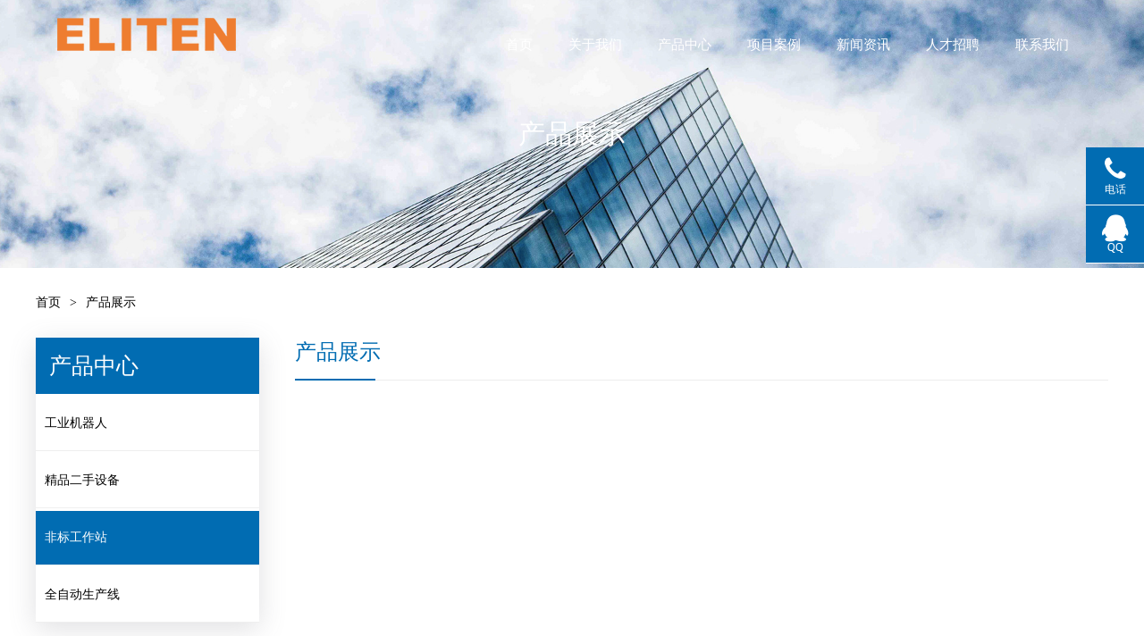

--- FILE ---
content_type: text/html; charset=utf-8
request_url: http://elite-zk.com/Product.aspx?typeid=5
body_size: 20046
content:

                                                <!doctype html>
                                                <html>

                                                <head><meta http-equiv="Content-Type" content="text/html; charset=gb2312" /><title>
	非标工作站-壹利特机器人科技（常州）有限公司
</title><meta id="description" name="description" content="壹利特机器人科技(常州)有限公司抓紧市场机遇，专注工业自动化领域，打造需求-功能-服务-价值的多维度产品链。" /><meta name="viewport" content="width=device-width, initial-scale=1.0" /><meta id="keywords" name="keywords" content="非标工作站,壹利特机器人科技（常州）有限公司,机器人,工业机器人,自动化,非标自动化,生产线,智能制造2025,工业4.0,设计,工业设计" />


<!--  All Javascript -->
<meta charset="UTF-8">
<meta http-equiv="X-UA-Compatible" content="IE=edge">
<meta name="viewport" content="width=device-width, initial-scale=1.0">
<link rel="stylesheet" href="css/ml_index.css">
<link rel="stylesheet" href="css/ML_swiper.min.css">
<link rel="stylesheet" href="ML_font-awesome/css/font-awesome.min.css">
<link rel="stylesheet" href="css/ML_aos.css">
<script src="js/ML_jquery.min.js"></script>
<script src="js/ML_aos.js"></script>
<script src="js/ML_swiper.min.js"></script>


<link rel="stylesheet" href="css/commonStyle.css" />
                                                    <style>
                                                        .ml_indexpro {
                                                            padding: 0 !important;
                                                        }
                                                        
                                                        .ml_procon1 {
                                                            margin: 0 !important;
                                                        }
                                                        
                                                        .ml_procon {
                                                            padding: 0 !important;
                                                        }
                                                    </style>
                                                    <link rel="stylesheet" href="css/commonStyle.css" /><link href="css/page.css" rel="stylesheet" type="text/css" /></head>

                                                <body>
                                                    <form id="form1">
                                                        

    <meta name="viewport" content="width=device-width, initial-scale=1.0">
    <script type="text/javascript" language="javascript">
        //①搜索开始
        function checkSearch() {
            if ($("#KeyName").val() == "" || $("#KeyName").val() == null) {
                alert("请输入搜索关键词");
                $("#KeyName").val("");
                $("#KeyName").focus();
                return false;
            }
            var Search_url = $("#key-Search").attr("value");
            window.location.href = Search_url + "?q=" + escape($("#KeyName").val());
        }

        //②按下回车键出发某个按钮开始
        document.onkeydown = function(event) {
            e = event ? event : (window.event ? window.event : null);
            if (e.keyCode == 13) {
                document.getElementById("SearchButton").click();
                return false;
            }
        }
    </script>
    <a href="ProSearch.aspx" style="display: none;" value="ProSearch.aspx" id="key-Search"></a>
    <!-- 手机端头部箭头 -->
    <link rel="stylesheet" href="css/nav.css" />
    <link rel="stylesheet" href="css/bugfixed.css" />

    <!-- 手机端头部箭头 -->
    <style>
        .logo_else {
            display: none;
        }
    </style>
    <!-- 电脑端头部 -->
    <div class="pchead">
        <div class="pcheader">
            <a href="http://elite-zk.com" class="pclogo">
                <img src="upload/img/20231110172117.png" class="logo_top" alt="">
                <img src="upload/img/20231110172257.png" class="logo_else" alt="">
            </a>
            <ul class="pcnav">
                <!-- 一级导航 -->
                
                    <li class="first_li" data-aos="fade-left" data-aos-delay="100">
                        <a class="first_a" href="Default.aspx">
                            首页
                        </a>
                        
                    </li>
                    
                    <li class="first_li" data-aos="fade-left" data-aos-delay="200">
                        <a class="first_a" href="Aboutus.aspx?ClassID=2">
                            关于我们
                        </a>
                        
                            <!-- 二级导航 -->
                            <ul class="pc_sec_nav">
                                
                                    <li class="pc_sec_item ">
                                        <a href="PicList.aspx?ClassID=31" class="second_a">
                                            荣誉资质
                                        </a>
                                        
                                    </li>
                                    
                            </ul>
                            
                    </li>
                    
                    <li class="first_li" data-aos="fade-left" data-aos-delay="300">
                        <a class="first_a" href="Product.aspx">
                            产品中心
                        </a>
                        
                    </li>
                    
                    <li class="first_li" data-aos="fade-left" data-aos-delay="400">
                        <a class="first_a" href="News.aspx?ClassID=19">
                            项目案例
                        </a>
                        
                    </li>
                    
                    <li class="first_li" data-aos="fade-left" data-aos-delay="500">
                        <a class="first_a" href="News.aspx?ClassID=14">
                            新闻资讯
                        </a>
                        
                            <!-- 二级导航 -->
                            <ul class="pc_sec_nav">
                                
                                    <li class="pc_sec_item ">
                                        <a href="News.aspx?ClassID=14" class="second_a">
                                            行业新闻
                                        </a>
                                        
                                    </li>
                                    
                            </ul>
                            
                    </li>
                    
                    <li class="first_li" data-aos="fade-left" data-aos-delay="600">
                        <a class="first_a" href="News.aspx?ClassID=21">
                            人才招聘
                        </a>
                        
                    </li>
                    
                    <li class="first_li" data-aos="fade-left" data-aos-delay="700">
                        <a class="first_a" href="Contact.aspx?ClassID=23">
                            联系我们
                        </a>
                        
                    </li>
                    
            </ul>
        </div>
    </div>
    <!-- 电脑端头部 -->
    <!-- 手机端头部 -->
    <div class="ml_mb_head" data-aos="zoom-in">
        <a href="http://elite-zk.com" class="ml_mb_logo">
            <img src="upload/img/20231110172512.png"></a>
        <div class="hb">
            <span class="top_span"></span>
            <span class="center_span"></span>
            <span class="bottom_span"></span>
        </div>
    </div>
    <!-- 手机端头部 -->
    <!-- 手机端菜单 -->
    <div class="ml_mb_nav">

        <!-- 存在二级和三级的时候添加箭头 -->
        <!-- 一级菜单 -->
        <div class="ml_mbnav_1">
            
                <div class="ml_mbnav_1_item">
                    <a href="Default.aspx">
                        首页
                    </a>
                    
                </div>
                <!-- 二级菜单 -->
                <!-- 存在二级和三级的时候添加箭头 -->
                
                <div class="ml_mbnav_1_item">
                    <a href="Aboutus.aspx?ClassID=2">
                        关于我们
                    </a>
                    <i class="fa fa-angle-right mb_item1_arrow"></i>
                        
                </div>
                <!-- 二级菜单 -->
                <!-- 存在二级和三级的时候添加箭头 -->
                
                    <div class="ml_mbnav_2">
                        
                            <div class="ml_mbnav_2_item">
                                <a href="PicList.aspx?ClassID=31">
                                    荣誉资质
                                </a>
                                
                            </div>
                            
                    </div>
                    
                <div class="ml_mbnav_1_item">
                    <a href="Product.aspx">
                        产品中心
                    </a>
                    
                </div>
                <!-- 二级菜单 -->
                <!-- 存在二级和三级的时候添加箭头 -->
                
                <div class="ml_mbnav_1_item">
                    <a href="News.aspx?ClassID=19">
                        项目案例
                    </a>
                    
                </div>
                <!-- 二级菜单 -->
                <!-- 存在二级和三级的时候添加箭头 -->
                
                <div class="ml_mbnav_1_item">
                    <a href="News.aspx?ClassID=14">
                        新闻资讯
                    </a>
                    <i class="fa fa-angle-right mb_item1_arrow"></i>
                        
                </div>
                <!-- 二级菜单 -->
                <!-- 存在二级和三级的时候添加箭头 -->
                
                    <div class="ml_mbnav_2">
                        
                            <div class="ml_mbnav_2_item">
                                <a href="News.aspx?ClassID=14">
                                    行业新闻
                                </a>
                                
                            </div>
                            
                    </div>
                    
                <div class="ml_mbnav_1_item">
                    <a href="News.aspx?ClassID=21">
                        人才招聘
                    </a>
                    
                </div>
                <!-- 二级菜单 -->
                <!-- 存在二级和三级的时候添加箭头 -->
                
                <div class="ml_mbnav_1_item">
                    <a href="Contact.aspx?ClassID=23">
                        联系我们
                    </a>
                    
                </div>
                <!-- 二级菜单 -->
                <!-- 存在二级和三级的时候添加箭头 -->
                
        </div>
    </div>
    <!-- 手机端菜单 -->
    <!-- 固定分隔 -->
    <div class="sep"></div>

   
<div class="inbanner" style="background-image: url(/upload/img/20231110200850.jpg);">
        <strong data-aos="zoom-in">产品展示</strong>
</div>


<div class="ml_bread_inner">
    <a href="/">首页</a>
    <span>></span>
    <a>产品展示</a>
</div>


  

            <div class="left_inside " data-aos="zoom-in">
  

<!-- 带左侧栏的通用内页样式，加到模板里面 -->
<link rel="stylesheet" href="css/left_conmon.css">
<link rel="stylesheet" href="/css/pro_template.css">
<!-- 带左侧栏的通用内页样式，加到模板里面 -->


<div class="t_pro_leftout">
    <div class="t_pro_left">
        <!-- 电脑端抬头 -->
        <div class="pc_protitle">产品中心</div>
        <!-- 手机端产品按钮 -->
        <div class="zk_mb"><span><i class="fa fa-navicon"></i>点击查看全部产品</span></div>
        <ul class="pronav_ul">
            <!-- 有二级的添加hasdrop和箭头 -->
            <!-- 选中class：active_pro -->
            <!-- 二级默认展开class：active_open -->
            
            <li class=" ">
                <a href="Product.aspx?typeid=1">
                    工业机器人
                </a>
                
            </li>
            
            <li class=" ">
                <a href="Product.aspx?typeid=2">
                    精品二手设备
                </a>
                
            </li>
            
            <li class=" active_pro ">
                <a href="Product.aspx?typeid=5">
                    非标工作站
                </a>
                
            </li>
            
            <li class=" ">
                <a href="Product.aspx?typeid=6">
                    全自动生产线
                </a>
                
            </li>
            
        </ul>
    </div>
</div>



<!-- 带左侧栏的通用内页样式，加到模板里面 -->
<link rel="stylesheet" href="css/left_nav_toggle.css">
<script src="js/left_nav_toggle.js"></script>
<!-- 带左侧栏的通用内页样式，加到模板里面 -->

    <div class="left_inside_right">
        <div class="left_inside_right_top">
                产品展示
        </div>
        
        <div class="left_inside_right_con">


                                                            <div id="ProZidingyi" style="width:100%;">
	
                                                               <div class="ml_indexprocon"><ul></ul></div>
                                                            
</div>

                                                            

                                                            <div class="clear">
                                                            </div>
                                                        
</div>
</div>


</div>
    <!-- inside -->
    <!-- con7 -->

    <div class="foot">
        <div class="footer">
            <div class="footerleft">
                <ul>
                    <li>
                        <i class="fa fa-phone"></i>
                        <span>电话：15010092044  赵宇宁</span>
                    </li>
                    <li>
                        <i class="fa fa-envelope"></i>
                        <span>邮箱：lie.zhao@engel-zk.com</span>
                    </li>
                    <li>
                        <i class="fa fa-location-arrow"></i>
                        <span>地址：江苏常州市武进区湖塘镇科教城三一路 江苏中科院智能科学技术应用研究院 4楼</span>
                    </li>
                </ul>
            </div>
            <div class="footerright">
                <ul>
                    
                    <li>
                        <a href="Aboutus.aspx?ClassID=2" class="f_a">关于我们</a>
                        
                        <a href="PicList.aspx?ClassID=31" class="s_a">荣誉资质</a>
                        
                    </li>
                    
                    <li>
                        <a href="Product.aspx" class="f_a">产品中心</a>
                        
                    </li>
                    
                    <li>
                        <a href="News.aspx?ClassID=19" class="f_a">项目案例</a>
                        
                    </li>
                    
                    <li>
                        <a href="News.aspx?ClassID=14" class="f_a">新闻资讯</a>
                        
                        <a href="News.aspx?ClassID=14" class="s_a">行业新闻</a>
                        
                    </li>
                    
                    <li>
                        <a href="News.aspx?ClassID=21" class="f_a">人才招聘</a>
                        
                    </li>
                    
                    <li>
                        <a href="Contact.aspx?ClassID=23" class="f_a">联系我们</a>
                        
                    </li>
                    
                </ul>
            </div>
            <div class="footercode">
                <img src="" alt="">
                <p></p>
            </div>
        </div>
    </div>
    <!-- copy -->
    <div class="copy">
        <div class="copycon">
            <span style="font-family: Arial, Helvetica, sans-serif;">Copyright&nbsp;&nbsp;&copy;&nbsp;&nbsp;2023-<script
                type="text/javascript">                                                                                                                     var myDate = new Date(); document.write(myDate.getFullYear());</script>
            壹利特机器人科技（常州）有限公司&nbsp;&nbsp; All Rights Reserved.  </span>    
            <a href="https://www.400301.com/" title="腾云建站仅向商家提供技术服务" target="_blank">腾云建站仅向商家提供技术服务</a>
            
        </div>
    </div>
<!-- footer -->
    <script src="js/ml_script.js"></script>

    <!-- 购物车 -->
    


    <!-- 网站通用侧边栏底部菜单 -->
    <link rel="stylesheet" href="css/ML_contact_nav.css">
    <!-- 手机端底部菜单 -->
    <ul class="ml_mbbot">
        <li>
            <a href="/" style="text-align: center;">
                <i class="fa fa-home"></i>
                <p>首页</p>
            </a>
        </li>
        <li>
            <a href="Tel:联系电话：15010092044  赵宇宁&nbsp;&nbsp;" style="text-align: center;">
                <i class="fa fa-phone"></i>
                <p>电话</p>
            </a>

        </li>
        <li>
            <a href="Message.aspx?ClassID=22" style="text-align: center;">
                <i class="fa fa-envelope-o"></i>
                <p>留言</p>
            </a>
        </li>
        <li>
            <a href="#top" style="text-align: center;">
                <i class="fa fa-arrow-circle-o-up"></i>
                <p>回到顶部</p>
            </a>

        </li>
    </ul>
    <!-- 手机端底部菜单 -->
    
<!-- 电脑侧边栏 -->
<script src="js/bugFixed.js"></script>
<div class="ml_sidebar">
    <ul>
        
        <li>
            <i class="fa fa-phone"></i><span>电话</span>
            <div class="ml_sidebar_pos">
                15010092044  
            </div>
        </li>
        
        <li>
            <i class="fa fa-qq"></i><span>QQ</span>
            <div class="ml_sidebar_pos">
                1033505165
            </div>
        </li>
        
        <li class="backtotop ml_sidebar_show">

            <a href="#top" style="color: #fff; display: flex; flex-direction: column;"><i class="fa fa-angle-up"></i><span>返回顶部</span></a>
        </li>
    </ul>
</div>

    <!-- 电脑侧边栏 -->
    <!-- 网站通用侧边栏底部菜单 -->

                                                    </form>
                                                </body>

                                                </html>

--- FILE ---
content_type: text/css
request_url: http://elite-zk.com/css/ml_index.css
body_size: 32646
content:
* {
    padding: 0;
    margin: 0;
    box-sizing: border-box;
    font-family: ' ';
}

body {
    overflow-x: hidden !important;
}

ul li {
    list-style: none;
}

a {
    text-decoration: none;
}

a:hover {
    text-decoration: none;
}

img {
    vertical-align: top;
    outline-width: 0ch;
}

 :root {
    --main-color: #016cb2;
    --main-color1: #d32329;
    --main-color-white: #ffffff;
    --main-color-555: #555555;
    --main-color-999: #999999;
    --main-color-666: #666666;
    --main-color-333: #333333;
    --main-color-888: #888888;
    --main-color-222: #222222;
    --main-transition: all ease 0.4s;
    --main-shadow: rgba(100, 100, 111, 0.2) 0px 7px 29px 0px;
}

@media only screen and (min-width: 996px) {
    .pchead {
        width: 100%;
        position: fixed;
        top: 0;
        left: 0;
        z-index: 99;
        padding: 0 5%;
        transition: var(--main-transition);
        height: 100px;
    }
    .pcheader {
        margin: 0 auto;
        transition: var(--main-transition);
        display: flex;
        align-items: center;
        justify-content: space-between;
        height: 100px;
    }
    .pclogo {
        width: 330px;
        height: 60px;
        transition: var(--main-transition);
        background-repeat: no-repeat;
        background-size: cover;
    }
    .scroll_change {
        background-color: var(--main-color-white);
    }
    .scroll_change .pcnav>li>a {
        color: var(--main-color-333) !important;
    }
    .scroll_change .pclogo {
        background-position: 0 -60px !important;
    }
    .pclogo img {
        /*height: 50px;*/
    }
    .pcnav {
        display: flex;
        align-items: center;
        position: relative;
        z-index: 99;
    }
    .pcnav>li {
        position: relative;
        transition: var(--main-transition);
    }
    .first_a::after {
        width: 0%;
        position: absolute;
        transition: var(--main-transition);
        height: 2px;
        content: '';
        bottom: 0;
        left: 50%;
        transform: translateX(-50%);
        background-color: var(--main-color);
    }
    .pcnav>li:hover .first_a::after {
        width: 100%;
    }
    .pcnav>li>a {
        display: block;
        height: 100px;
        line-height: 100px;
        font-size: 15px;
        transition: var(--main-transition);
        color: var(--main-color-white);
        padding: 0 20px;
    }
    .pc_sec_nav {
        position: absolute;
        top: 130%;
        left: 0;
        width: 150px;
        background-color: var(--main-color-white);
        opacity: 0;
        visibility: hidden;
        transition: var(--main-transition);
    }
    .pc_sec_item a {
        color: var(--main-color-666);
        font-size: 15px;
        display: block;
        padding: 10px 30px;
        transition: var(--main-transition);
    }
    .pcnav li:hover .pc_sec_nav {
        top: 100% !important;
        opacity: 1 !important;
        visibility: visible !important;
    }
    .pc_sec_item:hover .pc_third_nav {
        top: 0% !important;
        opacity: 1 !important;
        visibility: visible !important;
    }
    .pc_sec_item:hover .second_a {
        color: var(--main-color) !important;
    }
    .third_a:hover {
        color: var(--main-color) !important;
    }
    .pc_sec_item {
        position: relative;
    }
    .pc_third_nav {
        position: absolute;
        left: 100%;
        top: 0;
        z-index: 998;
        width: 150px;
        top: 130%;
        opacity: 0;
        visibility: hidden;
        transition: var(--main-transition);
    }
    .third_a {
        color: var(--main-color-666);
        background-color: var(--main-color-white);
    }
    .head_transform {
        max-width: 90% !important;
        height: 72px !important;
    }
    .header_transform {
        background-color: var(--main-color) !important;
        height: 72px !important;
    }
    .ml_mb_head {
        display: none;
    }
    .ml_mb_nav {
        display: none;
    }
    .ml_banner {
        width: 100%;
        z-index: 998;
    }
    .ml_banner:hover .bannerbtnleft {
        left: 10px !important;
        opacity: 1 !important;
    }
    .ml_banner:hover .bannerbtnright {
        right: 10px !important;
        opacity: 1 !important;
    }
    .ml_banner img {
        width: 100%;
    }
    .bannerpage .swiper-pagination-bullet {
        width: 15px !important;
        height: 15px !important;
    }
    .bannerbtn {
        width: 50px !important;
        display: flex;
        align-items: center;
        justify-content: center;
        color: var(--main-color-white);
        font-size: 25px;
        height: 50px !important;
        transition: var(--main-transition);
        background: rgba(0, 0, 0, .7);
        background-image: none !important;
        opacity: 0;
    }
    .bannerbtnleft {
        left: 0 !important;
    }
    .bannerbtnright {
        right: 0 !important;
    }
    .copy {
        width: 100%;
        text-align: center;
        padding: 15px;
        border-top: 1px solid #555555;
        background-color: #3b3d40;
    }
    .copycon {
        text-align: center;
        max-width: 1200px;
        text-align: center;
        font-size: 14px;
        color: var(--main-color-999);
        margin: 0 auto;
    }
    .copycon a {
        font-size: 14px;
        color: var(--main-color-999);
    }
    .inside {
        max-width: 1200px;
        margin: 0 auto;
        padding: 15px 0;
    }
    .inside p {
        font-size: 14px;
        color: var(--main-color-222);
    }
    .inbanner {
        width: 100%;
        height: 300px;
        background-image: url(../images/inbanner.jpg);
        background-repeat: no-repeat;
        background-size: cover;
        display: flex;
        align-items: center;
        justify-content: center;
    }
    .inbanner strong {
        display: block;
        color: var(--main-color-white);
        font-size: 30px;
        font-weight: normal;
    }
    .con1 {
        width: 100%;
        padding: 80px 5%;
    }
    .con1con {
        width: 100%;
    }
    .titles {
        margin-bottom: 50px;
    }
    .titles strong {
        display: block;
        font-weight: 100;
        font-size: 30px;
        text-align: center;
        position: relative;
        margin-bottom: 50px;
    }
    .titles strong::after {
        position: absolute;
        width: 70px;
        height: 2px;
        background-color: var(--main-color);
        left: 50%;
        transform: translateX(-50%);
        bottom: -20px;
        content: '';
    }
    .titles p {
        text-align: center;
        line-height: 25px;
        font-size: 16px;
        color: var(--main-color-666);
    }
    .con1con ul {
        display: flex;
        flex-wrap: wrap;
    }
    .con1con ul li {
        width: calc((100% - 20px) / 3);
        margin-right: 10px;
        margin-bottom: 10px;
        cursor: pointer;
        overflow: hidden;
        position: relative;
    }
    .con1con ul li:nth-child(3n) {
        margin-right: 0;
    }
    .con1con ul li>img {
        width: 100%;
        height: 430px;
        object-fit: cover;
        transition: var(--main-transition);
    }
    .con1con ul li:hover .s_imgs {
        transform: scale(1.1);
    }
    .con1con ul li:hover .con1pos {
        opacity: 1 !important;
        visibility: visible !important;
    }
    .con1con ul li:hover .con1pos p::after {
        width: 150px !important;
    }
    .con1pos {
        position: absolute;
        transition: var(--main-transition);
        width: 100%;
        height: 100%;
        background: rgba(0, 0, 0, .7);
        top: 0;
        left: 0;
        opacity: 0;
        visibility: hidden;
    }
    .con1poscon {
        position: relative;
        width: 100%;
        height: 100%;
        padding: 70px 50px;
    }
    .con1poscon a {
        position: absolute;
        bottom: 20px;
        right: 20px;
    }
    .con1poscon p {
        color: var(--main-color-white);
        font-size: 17px;
        position: relative;
    }
    .con1poscon p::after {
        content: '';
        position: absolute;
        width: 0px;
        height: 3px;
        background-color: var(--main-color);
        bottom: -20px;
        left: 0;
        transition: var(--main-transition);
    }
    .more1 {
        display: block;
        width: 100%;
        height: 75px;
        transition: var(--main-transition);
        line-height: 75px;
        margin-top: 30px;
        font-size: 16px;
        color: var(--main-color-666);
        text-align: center;
    }
    .more1:hover {
        background-color: var(--main-color);
        color: var(--main-color-white);
    }
    .con2 {
        padding: 50px 5%;
    }
    .con2con {
        width: 100%;
    }
    .mumping_mun {
        display: flex;
        align-items: center;
        justify-content: space-between;
    }
    .mumping_mun li {
        width: 25%;
        border-right: 1px solid #919191;
    }
    .mumping_mun li:nth-child(4n) {
        border-right: 0;
    }
    .mumping_mun li p {
        text-align: center;
        color: var(--main-color-999);
        font-size: 18px;
        width: 100%;
        overflow: hidden;
        text-overflow: ellipsis;
        display: -webkit-box;
        -webkit-box-orient: vertical;
        -webkit-line-clamp: 1;
        margin: 10px 0;
    }
    .mun_top {
        display: flex;
        width: 100%;
        justify-content: center;
        /* align-items: center; */
    }
    .mun_top h2 {
        color: var(--main-color);
        font-size: 75px;
        font-weight: 100;
    }
    .mun_top span {
        font-size: 35px;
        color: var(--main-color);
    }
    .con3 {
        padding: 80px 0;
        background-image: url(../images/bg1.jpg);
        background-repeat: no-repeat;
        background-size: cover;
        background-position: center;
    }
    .con3con {
        max-width: 1200px;
        margin: 0 auto;
    }
    .con3con h1 {
        font-size: 35px;
        color: var(--main-color-white);
        text-align: center;
        margin-bottom: 55px;
    }
    .con3_ul1 {
        display: flex;
        justify-content: center;
        align-items: center;
        margin-bottom: 80px;
    }
    .con3_ul1 li a {
        display: block;
        transition: var(--main-transition);
        padding: 10px 15px;
        margin: 0 20px;
        border-radius: 50px;
        background-color: var(--main-color-white);
        font-size: 15px;
        color: var(--main-color);
    }
    .con3_ul1 li a:hover {
        background-color: var(--main-color);
        color: var(--main-color-white);
    }
    .con3_ul2 {
        display: flex;
        flex-wrap: wrap;
        justify-content: space-between;
    }
    .con3_ul2 li {
        width: 25%;
        border-right: 1px solid var(--main-color-white);
        padding: 0 30px;
    }
    .con3_ul2 li:nth-child(4n) {
        border-right: none;
    }
    .con3_ul2 li p {
        color: var(--main-color-white);
        font-size: 20px;
        font-weight: bold;
        text-align: center;
        margin-bottom: 20px;
    }
    .con3_ul2 li span {
        display: block;
        text-align: center;
        font-size: 14px;
        color: var(--main-color-white);
    }
    .con4 {
        padding: 80px 5%;
    }
    .con4con {
        width: 100%;
    }
    .con4con ul {
        display: flex;
        flex-wrap: wrap;
    }
    .con4con ul li {
        display: flex;
        width: calc(100% / 3);
        padding: 20px;
        background-color: var(--main-color-white);
        margin-bottom: 30px;
    }
    .lileft {
        width: 20%;
    }
    .lileft img {
        width: 100%;
    }
    .liright {
        flex: 1;
        padding-left: 25px;
    }
    .liright strong {
        display: block;
        font-size: 22px;
        color: var(--main-color-666);
    }
    .liright p {
        font-size: 22px;
        color: var(--main-color-555);
        margin: 15px 0;
    }
    .liright span {
        font-size: 16px;
        color: var(--main-color-555);
    }
    .line {
        width: 60px;
        height: 1px;
        background-color: var(--main-color-666);
        margin-bottom: 15px;
    }
    .con5 {
        padding: 80px 5%;
    }
    .con5con {
        width: 100%;
    }
    .con8box {
        display: flex;
        align-items: center;
        justify-content: space-between;
    }
    .con8left {
        width: 48%;
    }
    .con8right {
        width: 48%;
    }
    .newbox {
        width: 100%;
        overflow: hidden;
        display: block;
    }
    .newbox img {
        width: 100%;
        height: 350px;
        transition: var(--main-transition);
        object-fit: cover;
    }
    .con8left:hover img {
        transform: scale(1.1);
    }
    .newfdout {
        padding: 15px;
    }
    .newfdtop {
        display: flex;
        align-items: center;
        justify-content: space-between;
    }
    .newfdtop a {
        display: block;
        width: 70%;
        overflow: hidden;
        text-overflow: ellipsis;
        display: -webkit-box;
        -webkit-box-orient: vertical;
        -webkit-line-clamp: 1;
        font-size: 22px;
        color: var(--main-color-333);
    }
    .newfdtop span {
        color: var(--main-color-999);
        font-size: 14px;
    }
    .con8left:hover a {
        color: var(--main-color);
    }
    .newfd p {
        margin-top: 15px;
        color: var(--main-color-999);
        font-size: 14px;
        width: 100%;
        overflow: hidden;
        text-overflow: ellipsis;
        display: -webkit-box;
        -webkit-box-orient: vertical;
        -webkit-line-clamp: 2;
        line-height: 25px;
    }
    .con8right .newfd {
        padding: 15px 0;
        border-bottom: 1px dashed #ddd
    }
    .newfd:hover a {
        color: var(--main-color);
    }
    .foot {
        padding: 50px 0;
        background-color: #3e3e3e;
    }
    .footer {
        max-width: 1400px;
        margin: 0 auto;
        display: flex;
        flex-wrap: wrap;
    }
    .footerleft {
        width: 343px;
        padding-right: 20px;
    }
    .footerleft ul li {
        display: flex;
        align-items: center;
    }
    .footerleft ul li i {
        font-size: 15px !important;
        color: var(--main-color-white);
        width: 20px !important;
    }
    .footerleft ul li {
        margin-bottom: 10px;
    }
    .footerleft ul li span {
        flex: 1;
        padding-left: 5px;
        color: var(--main-color-white);
        font-size: 14px;
    }
    .footerright {
        flex: 1;
        padding: 0 20px;
    }
    .footercode {
        width: 120px;
        margin-left: 30px;
    }
    .footercode img {
        width: 100%;
        height: 120px;
        object-fit: cover;
    }
    .footercode p {
        margin: 10px 0;
        text-align: center;
        font-size: 14px;
        color: var(--main-color-white);
    }
    .footerright ul {
        display: flex;
        flex-wrap: wrap;
    }
    .footerright ul li {
        padding: 0 20px;
        width: 12%;
        margin-bottom: 20px;
    }
    .footerright ul li:last-child {
        border-right: 0 !important;
    }
    .f_a {
        font-size: 15px;
        color: var(--main-color-white);
        display: block;
        margin-bottom: 30px;
        text-align: center;
    }
    .s_a {
        font-size: 13px;
        text-align: center;
        display: block;
        margin-bottom: 10px;
        color: #ffffff99;
    }
    .aboutus1 {
        padding: 80px 0;
        width: 100%;
        background-image: url(../images/inbanner.jpg);
        background-repeat: no-repeat;
        background-size: cover;
        background-attachment: fixed;
    }
    .aboutus1con {
        max-width: 1300px;
        margin: 0 auto;
        background: rgba(255, 255, 255, .9);
        padding: 30px;
    }
    .aboutus1con p {
        font-size: 15px;
        color: #777;
        line-height: 30px;
    }
    .aboutus3 {
        padding: 50px 5%;
    }
    .aboutus3con {
        width: 100%;
    }
    .aboutus3con ul {
        display: flex;
        flex-wrap: wrap;
    }
    .aboutus3con ul li {
        width: calc((100% - 60px) / 4);
        margin-right: 20px;
        margin-bottom: 20px;
        padding: 5px;
        cursor: pointer;
        overflow: hidden;
    }
    .aboutus3con ul li img {
        width: 100%;
        transition: var(--main-transition);
        height: 240px;
        object-fit: contain;
    }
    .aboutus3con ul li:hover img {
        transform: scale(1.1);
    }
    .aboutus3con ul li:nth-child(4n) {
        margin-right: 0;
    }
}

@media only screen and (max-width: 996px) {
    .aboutus3 {
        padding: 30px 15px;
    }
    .aboutus3con {
        width: 100%;
    }
    .aboutus3con ul {
        display: flex;
        flex-wrap: wrap;
    }
    .aboutus3con ul li {
        width: 100%;
        margin-bottom: 20px;
        padding: 5px;
        cursor: pointer;
        overflow: hidden;
    }
    .aboutus3con ul li img {
        width: 100%;
    }
    .aboutus3con ul li:hover img {
        transform: scale(1.1);
    }
    .aboutus3con ul li:nth-child(4n) {
        margin-right: 0;
    }
    .aboutus1 {
        padding: 30px 15px;
        width: 100%;
        background-image: url(../images/inbanner.jpg);
        background-repeat: no-repeat;
        background-size: cover;
        background-attachment: fixed;
    }
    .aboutus1con {
        margin: 0 auto;
        background: rgba(255, 255, 255, .9);
        padding: 20px;
    }
    .aboutus1con p {
        font-size: 14px;
        color: #777;
        line-height: 25px;
    }
    .foot {
        padding: 30px 15px;
        background-color: #3e3e3e;
    }
    .footer {
        margin: 0 auto;
        display: flex;
        flex-wrap: wrap;
    }
    .footerleft {
        width: 100%;
        margin-bottom: 25px;
    }
    .footerleft ul li {
        display: flex;
        align-items: center;
    }
    .footerleft ul li i {
        font-size: 15px !important;
        color: var(--main-color-white);
        width: 20px !important;
    }
    .footerleft ul li {
        margin-bottom: 10px;
    }
    .footerleft ul li span {
        flex: 1;
        padding-left: 5px;
        color: var(--main-color-white);
        font-size: 14px;
    }
    .footerright {
        width: 100%;
    }
    .footercode {
        width: 100%;
    }
    .footercode img {
        width: 120px;
        height: 120px;
        object-fit: cover;
    }
    .footercode p {
        margin: 10px 0;
        font-size: 14px;
        color: var(--main-color-white);
    }
    .footerright ul {
        display: flex;
        flex-wrap: wrap;
    }
    .footerright ul li {
        margin-right: 10px;
        margin-bottom: 15px;
    }
    .footerright ul li:last-child {
        border-right: 0 !important;
    }
    .f_a {
        font-size: 15px;
        color: var(--main-color-white);
        display: block;
        margin-bottom: 30px;
        text-align: center;
    }
    .s_a {
        display: none;
    }
    .con5 {
        padding: 30px 15px;
    }
    .con5con {
        width: 100%;
    }
    .con8box {
        display: flex;
        flex-wrap: wrap;
        align-items: center;
        justify-content: space-between;
    }
    .con8left {
        width: 100%;
    }
    .con8right {
        width: 100%;
    }
    .newbox {
        width: 100%;
        overflow: hidden;
        display: block;
    }
    .newbox img {
        width: 100%;
        transition: var(--main-transition);
    }
    .con8left:hover img {
        transform: scale(1.1);
    }
    .newfdout {
        padding: 15px 0;
    }
    .newfdtop {
        display: flex;
        align-items: center;
        flex-wrap: wrap;
        justify-content: space-between;
    }
    .newfdtop a {
        display: block;
        width: 100%;
        overflow: hidden;
        text-overflow: ellipsis;
        display: -webkit-box;
        -webkit-box-orient: vertical;
        -webkit-line-clamp: 1;
        font-size: 16px;
        margin-bottom: 10px;
        color: var(--main-color-333);
    }
    .newfdtop span {
        color: var(--main-color-999);
        font-size: 14px;
        margin-top: 10px;
    }
    .con8left:hover a {
        color: var(--main-color);
    }
    .newfd p {
        color: var(--main-color-999);
        font-size: 14px;
        width: 100%;
        overflow: hidden;
        text-overflow: ellipsis;
        display: -webkit-box;
        -webkit-box-orient: vertical;
        -webkit-line-clamp: 2;
        line-height: 25px;
    }
    .con8right .newfd {
        padding: 15px 0;
        border-bottom: 1px dashed #ddd
    }
    .newfd:hover a {
        color: var(--main-color);
    }
    .con4 {
        padding: 30px 15px;
    }
    .con4con {
        width: 100%;
    }
    .con4con ul {
        display: flex;
        flex-wrap: wrap;
        justify-content: space-between;
    }
    .con4con ul li {
        width: 48%;
        background-color: var(--main-color-white);
        margin-bottom: 30px;
    }
    .lileft {
        width: 100%;
    }
    .lileft img {
        width: 50px;
        display: block;
        margin: 0 auto;
        margin-bottom: 20px;
    }
    .liright {
        width: 100%;
    }
    .liright strong {
        display: block;
        font-size: 16px;
        text-align: center;
        color: var(--main-color-666);
    }
    .liright p {
        font-size: 15px;
        color: var(--main-color-555);
        margin: 15px 0;
        text-align: center;
    }
    .liright span {
        display: block;
        width: 100%;
        text-align: center;
        font-size: 14px;
        color: var(--main-color-555);
    }
    .line {
        width: 60px;
        height: 1px;
        margin: 0 auto;
        background-color: var(--main-color-666);
        margin-bottom: 15px;
        display: block;
    }
    .con3 {
        padding: 30px 15px;
        background-image: url(../images/bg1.jpg);
        background-repeat: no-repeat;
        background-size: cover;
        background-position: center;
    }
    .con3con {
        margin: 0 auto;
    }
    .con3con h1 {
        font-size: 20px;
        color: var(--main-color-white);
        text-align: center;
        margin-bottom: 25px;
    }
    .con3_ul1 {
        display: flex;
        flex-wrap: wrap;
        justify-content: center;
        align-items: center;
        margin-bottom: 20px;
    }
    .con3_ul1 li {
        margin-bottom: 10px;
    }
    .con3_ul1 li a {
        display: block;
        transition: var(--main-transition);
        padding: 5px 10px;
        margin: 0 5px;
        border-radius: 50px;
        background-color: var(--main-color-white);
        font-size: 14px;
        color: var(--main-color);
    }
    .con3_ul1 li a:hover {
        background-color: var(--main-color);
        color: var(--main-color-white);
    }
    .con3_ul2 {
        display: flex;
        flex-wrap: wrap;
        justify-content: space-between;
    }
    .con3_ul2 li {
        width: 100%;
        padding: 0 30px;
        margin-bottom: 20px;
    }
    .con3_ul2 li p {
        color: var(--main-color-white);
        font-size: 20px;
        font-weight: bold;
        text-align: center;
        margin-bottom: 20px;
    }
    .con3_ul2 li span {
        display: block;
        text-align: center;
        font-size: 14px;
        line-height: 25px;
        color: var(--main-color-white);
    }
    .con2 {
        padding: 30px 15px;
    }
    .con2con {
        width: 100%;
    }
    .mumping_mun {
        display: flex;
        align-items: center;
        justify-content: space-between;
        flex-wrap: wrap;
    }
    .mumping_mun li {
        width: 50%;
        margin-bottom: 20px;
    }
    .mumping_mun li p {
        text-align: center;
        color: var(--main-color-999);
        font-size: 15px;
        width: 100%;
        overflow: hidden;
        text-overflow: ellipsis;
        display: -webkit-box;
        -webkit-box-orient: vertical;
        -webkit-line-clamp: 1;
        margin: 10px 0;
    }
    .mun_top {
        display: flex;
        width: 100%;
        justify-content: center;
        /* align-items: center; */
    }
    .mun_top h2 {
        color: var(--main-color);
        font-size: 30px;
        font-weight: 100;
    }
    .mun_top span {
        font-size: 15px;
        color: var(--main-color);
    }
    .con1 {
        width: 100%;
        padding: 30px 15px;
    }
    .con1con {
        width: 100%;
    }
    .titles {
        margin-bottom: 30px;
    }
    .titles strong {
        display: block;
        font-weight: 100;
        font-size: 20px;
        text-align: center;
        position: relative;
        margin-bottom: 30px;
    }
    .titles strong::after {
        position: absolute;
        width: 70px;
        height: 2px;
        background-color: var(--main-color);
        left: 50%;
        transform: translateX(-50%);
        bottom: -15px;
        content: '';
    }
    .titles p {
        text-align: center;
        line-height: 25px;
        font-size: 14px;
        color: var(--main-color-666);
    }
    .con1con ul {
        display: flex;
        flex-wrap: wrap;
    }
    .con1con ul li {
        width: 100%;
        margin-bottom: 30px;
        cursor: pointer;
        overflow: hidden;
        position: relative;
    }
    .con1con ul li:nth-child(3n) {
        margin-right: 0;
    }
    .con1con ul li>img {
        width: 100%;
        transition: var(--main-transition);
    }
    .con1pos {
        transition: var(--main-transition);
        background-color: var(--main-color);
        opacity: 1 !important;
        visibility: visible !important;
    }
    .con1poscon {
        position: relative;
        width: 100%;
        height: 100%;
        padding: 20px 15px;
    }
    .con1poscon a {
        display: none;
    }
    .con1poscon p {
        color: var(--main-color-white);
        font-size: 15px;
        width: 100%;
        overflow: hidden;
        text-overflow: ellipsis;
        display: -webkit-box;
        -webkit-box-orient: vertical;
        -webkit-line-clamp: 1;
        position: relative;
    }
    .more1 {
        display: block;
        width: 100%;
        height: 40px;
        transition: var(--main-transition);
        line-height: 40px;
        margin-top: 20px;
        font-size: 14px;
        text-align: center;
        color: var(--main-color-white);
        background-color: var(--main-color);
    }
    .inbanner {
        width: 100%;
        height: 200px;
        background-image: url(../images/inbanner.jpg);
        background-repeat: no-repeat;
        background-size: cover;
        display: flex;
        margin-top: 60px;
        align-items: center;
        justify-content: center;
    }
    .inbanner strong {
        display: block;
        color: var(--main-color);
        font-size: 25px;
        font-weight: normal;
    }
    .inside {
        margin: 0 auto;
        padding: 15px;
    }
    .inside p {
        font-size: 14px;
        color: var(--main-color-222);
    }
    .copy {
        width: 100%;
        text-align: center;
        padding: 15px;
        border-top: 1px solid #555555;
        background-color: #3b3d40;
        margin-bottom: 60px;
    }
    .copycon {
        text-align: center;
        text-align: center;
        font-size: 13px;
        color: var(--main-color-999);
        margin: 0 auto;
    }
    .copycon a {
        font-size: 13px;
        color: var(--main-color-999);
    }
    .ml_banner {
        width: 100%;
        margin-top: 60px !important;
    }
    .ml_banner img {
        width: 100%;
    }
    .bannerpage .swiper-pagination-bullet {
        width: 10px !important;
        height: 10px !important;
    }
    .bannerbtn {
        width: 40px !important;
        height: 40px !important;
        display: flex;
        align-items: center;
        justify-content: center;
        color: var(--main-color-white);
        font-size: 25px;
        transition: var(--main-transition);
        background: rgba(0, 0, 0, .7);
        background-image: none !important;
    }
    .pchead {
        display: none;
    }
    .pcnav {
        display: none;
    }
    .ml_mb_arrowChange {
        transform: rotate(90deg);
    }
    .ml_mbnav_3 {
        display: none;
    }
    .ml_mbnav_3_item {
        display: flex;
        padding: 0 20px;
        justify-content: space-between;
        align-items: center;
        border-bottom: 1px solid #f3f3f3;
        background-color: #efefef;
    }
    .ml_mbnav_3_item>a {
        display: block;
        width: 100%;
        height: 40px;
        line-height: 40px;
        color: var(--main-color-666);
        font-size: 14px;
        padding-left: 35px;
    }
    .ml_mb_nav i {
        font-size: 22px !important;
        transition: var(--main-transition);
    }
    .ml_mbnav_2_item {
        display: flex;
        padding: 0 20px;
        justify-content: space-between;
        align-items: center;
        border-bottom: 1px solid #f3f3f3;
        background-color: #e3e3e3;
    }
    .ml_mbnav_2_item>a {
        display: block;
        height: 40px;
        width: 100%;
        line-height: 40px;
        color: var(--main-color-666);
        font-size: 14px;
        padding-left: 20px;
    }
    .ml_mbnav_2 {
        display: none;
    }
    .ml_mbnav_1_item>a {
        display: block;
        height: 40px;
        line-height: 40px;
        color: var(--main-color-666);
        font-size: 14px;
        width: 100%;
    }
    .ml_mbnav_1_item {
        display: flex;
        padding: 0 20px;
        justify-content: space-between;
        align-items: center;
        border-bottom: 1px solid #f3f3f3;
    }
    .ml_mb_nav {
        width: 100%;
        height: calc(100% - 60px);
        position: fixed;
        top: 60px;
        right: -100%;
        background-color: var(--main-color-white);
        z-index: 100;
        border-top: 1px solid #ccc;
        overflow: scroll;
        padding: 20px 0;
        transition: var(--main-transition);
    }
    .mb_navShow {
        right: 0 !important;
    }
    .hb_fadeout {
        opacity: 0 !important;
    }
    .change2 {
        transform: translateY(-10px) rotate(-45deg);
    }
    .change1 {
        transform: translateY(10px) rotate(45deg);
    }
    .hb span {
        display: block;
        width: 30px;
        height: 1px;
        background-color: var(--main-color-666);
        transition: var(--main-transition);
    }
    .hb {
        display: flex;
        flex-wrap: wrap;
        justify-content: space-between;
        height: 20px;
        flex-direction: column;
    }
    .ml_mb_logo img {
        height: 45px;
    }
    .ml_mb_head {
        display: flex;
        height: 60px;
        padding: 0 20px;
        background-color: var(--main-color-white);
        position: fixed;
        top: 0;
        left: 0;
        align-items: center;
        justify-content: space-between;
        box-shadow: rgba(149, 157, 165, 0.2) 0px 8px 24px;
        width: 100%;
        z-index: 99;
    }
    .ml_pcheader {
        display: none;
    }
}

--- FILE ---
content_type: text/css
request_url: http://elite-zk.com/css/ML_swiper.min.css
body_size: 21831
content:
/**
 * Swiper 4.5.0
 * Most modern mobile touch slider and framework with hardware accelerated transitions
 * http://www.idangero.us/swiper/
 *
 * Copyright 2014-2019 Vladimir Kharlampidi
 *
 * Released under the MIT License
 *
 * Released on: February 22, 2019
 */
.swiper-container {
	margin: 0 auto;
	position: relative;
	overflow: hidden;
	list-style: none;
	padding: 0;
	z-index: 1
}
.swiper-container-no-flexbox .swiper-slide {
	float: left
}
.swiper-container-vertical>.swiper-wrapper {
	-webkit-box-orient: vertical;
	-webkit-box-direction: normal;
	-webkit-flex-direction: column;
	-ms-flex-direction: column;
	flex-direction: column
}
.swiper-wrapper {
	position: relative;
	width: 100%;
	height: 100%;
	z-index: 1;
	display: -webkit-box;
	display: -webkit-flex;
	display: -ms-flexbox;
	display: flex;
	-webkit-transition-property: -webkit-transform;
	transition-property: -webkit-transform;
	-o-transition-property: transform;
	transition-property: transform;
	transition-property: transform, -webkit-transform;
	-webkit-box-sizing: content-box;
	box-sizing: content-box
}
.swiper-container-android .swiper-slide, .swiper-wrapper {
	-webkit-transform: translate3d(0, 0, 0);
	transform: translate3d(0, 0, 0)
}
.swiper-container-multirow>.swiper-wrapper {
	-webkit-flex-wrap: wrap;
	-ms-flex-wrap: wrap;
	flex-wrap: wrap
}
.swiper-container-free-mode>.swiper-wrapper {
	-webkit-transition-timing-function: ease-out;
	-o-transition-timing-function: ease-out;
	transition-timing-function: ease-out;
	margin: 0 auto
}
.swiper-slide {
	-webkit-flex-shrink: 0;
	-ms-flex-negative: 0;
	flex-shrink: 0;
	width: 100%;
	height: 100%;
	position: relative;
	-webkit-transition-property: -webkit-transform;
	transition-property: -webkit-transform;
	-o-transition-property: transform;
	transition-property: transform;
	transition-property: transform, -webkit-transform
}
.swiper-slide-invisible-blank {
	visibility: hidden
}
.swiper-container-autoheight, .swiper-container-autoheight .swiper-slide {
	height: auto
}
.swiper-container-autoheight .swiper-wrapper {
	-webkit-box-align: start;
	-webkit-align-items: flex-start;
	-ms-flex-align: start;
	align-items: flex-start;
	-webkit-transition-property: height, -webkit-transform;
	transition-property: height, -webkit-transform;
	-o-transition-property: transform, height;
	transition-property: transform, height;
	transition-property: transform, height, -webkit-transform
}
.swiper-container-3d {
	-webkit-perspective: 1200px;
	perspective: 1200px
}
.swiper-container-3d .swiper-cube-shadow, .swiper-container-3d .swiper-slide, .swiper-container-3d .swiper-slide-shadow-bottom, .swiper-container-3d .swiper-slide-shadow-left, .swiper-container-3d .swiper-slide-shadow-right, .swiper-container-3d .swiper-slide-shadow-top, .swiper-container-3d .swiper-wrapper {
	-webkit-transform-style: preserve-3d;
	transform-style: preserve-3d
}
.swiper-container-3d .swiper-slide-shadow-bottom, .swiper-container-3d .swiper-slide-shadow-left, .swiper-container-3d .swiper-slide-shadow-right, .swiper-container-3d .swiper-slide-shadow-top {
	position: absolute;
	left: 0;
	top: 0;
	width: 100%;
	height: 100%;
	pointer-events: none;
	z-index: 10
}
.swiper-container-3d .swiper-slide-shadow-left {
	background-image: -webkit-gradient(linear, right top, left top, from(rgba(0,0,0,.5)), to(rgba(0,0,0,0)));
	background-image: -webkit-linear-gradient(right, rgba(0,0,0,.5), rgba(0,0,0,0));
	background-image: -o-linear-gradient(right, rgba(0,0,0,.5), rgba(0,0,0,0));
	background-image: linear-gradient(to left, rgba(0,0,0,.5), rgba(0,0,0,0))
}
.swiper-container-3d .swiper-slide-shadow-right {
	background-image: -webkit-gradient(linear, left top, right top, from(rgba(0,0,0,.5)), to(rgba(0,0,0,0)));
	background-image: -webkit-linear-gradient(left, rgba(0,0,0,.5), rgba(0,0,0,0));
	background-image: -o-linear-gradient(left, rgba(0,0,0,.5), rgba(0,0,0,0));
	background-image: linear-gradient(to right, rgba(0,0,0,.5), rgba(0,0,0,0))
}
.swiper-container-3d .swiper-slide-shadow-top {
	background-image: -webkit-gradient(linear, left bottom, left top, from(rgba(0,0,0,.5)), to(rgba(0,0,0,0)));
	background-image: -webkit-linear-gradient(bottom, rgba(0,0,0,.5), rgba(0,0,0,0));
	background-image: -o-linear-gradient(bottom, rgba(0,0,0,.5), rgba(0,0,0,0));
	background-image: linear-gradient(to top, rgba(0,0,0,.5), rgba(0,0,0,0))
}
.swiper-container-3d .swiper-slide-shadow-bottom {
	background-image: -webkit-gradient(linear, left top, left bottom, from(rgba(0,0,0,.5)), to(rgba(0,0,0,0)));
	background-image: -webkit-linear-gradient(top, rgba(0,0,0,.5), rgba(0,0,0,0));
	background-image: -o-linear-gradient(top, rgba(0,0,0,.5), rgba(0,0,0,0));
	background-image: linear-gradient(to bottom, rgba(0,0,0,.5), rgba(0,0,0,0))
}
.swiper-container-wp8-horizontal, .swiper-container-wp8-horizontal>.swiper-wrapper {
	-ms-touch-action: pan-y;
	touch-action: pan-y
}
.swiper-container-wp8-vertical, .swiper-container-wp8-vertical>.swiper-wrapper {
	-ms-touch-action: pan-x;
	touch-action: pan-x
}
.swiper-button-next, .swiper-button-prev {
	position: absolute;
	top: 50%;
	width: 27px;
	height: 44px;
	margin-top: -22px;
	z-index: 10;
	cursor: pointer;
	background-size: 27px 44px;
	background-position: center;
	background-repeat: no-repeat
}
.swiper-button-next.swiper-button-disabled, .swiper-button-prev.swiper-button-disabled {
	opacity: .35;
	cursor: auto;
	pointer-events: none
}
.swiper-button-prev, .swiper-container-rtl .swiper-button-next {
	background-image: url("data:image/svg+xml;charset=utf-8,%3Csvg%20xmlns%3D'http%3A%2F%2Fwww.w3.org%2F2000%2Fsvg'%20viewBox%3D'0%200%2027%2044'%3E%3Cpath%20d%3D'M0%2C22L22%2C0l2.1%2C2.1L4.2%2C22l19.9%2C19.9L22%2C44L0%2C22L0%2C22L0%2C22z'%20fill%3D'%23007aff'%2F%3E%3C%2Fsvg%3E");
	left: 10px;
	right: auto
}
.swiper-button-next, .swiper-container-rtl .swiper-button-prev {
	background-image: url("data:image/svg+xml;charset=utf-8,%3Csvg%20xmlns%3D'http%3A%2F%2Fwww.w3.org%2F2000%2Fsvg'%20viewBox%3D'0%200%2027%2044'%3E%3Cpath%20d%3D'M27%2C22L27%2C22L5%2C44l-2.1-2.1L22.8%2C22L2.9%2C2.1L5%2C0L27%2C22L27%2C22z'%20fill%3D'%23007aff'%2F%3E%3C%2Fsvg%3E");
	right: 10px;
	left: auto
}
.swiper-button-prev.swiper-button-white, .swiper-container-rtl .swiper-button-next.swiper-button-white {
	background-image: url("data:image/svg+xml;charset=utf-8,%3Csvg%20xmlns%3D'http%3A%2F%2Fwww.w3.org%2F2000%2Fsvg'%20viewBox%3D'0%200%2027%2044'%3E%3Cpath%20d%3D'M0%2C22L22%2C0l2.1%2C2.1L4.2%2C22l19.9%2C19.9L22%2C44L0%2C22L0%2C22L0%2C22z'%20fill%3D'%23ffffff'%2F%3E%3C%2Fsvg%3E")
}
.swiper-button-next.swiper-button-white, .swiper-container-rtl .swiper-button-prev.swiper-button-white {
	background-image: url("data:image/svg+xml;charset=utf-8,%3Csvg%20xmlns%3D'http%3A%2F%2Fwww.w3.org%2F2000%2Fsvg'%20viewBox%3D'0%200%2027%2044'%3E%3Cpath%20d%3D'M27%2C22L27%2C22L5%2C44l-2.1-2.1L22.8%2C22L2.9%2C2.1L5%2C0L27%2C22L27%2C22z'%20fill%3D'%23ffffff'%2F%3E%3C%2Fsvg%3E")
}
.swiper-button-prev.swiper-button-black, .swiper-container-rtl .swiper-button-next.swiper-button-black {
	background-image: url("data:image/svg+xml;charset=utf-8,%3Csvg%20xmlns%3D'http%3A%2F%2Fwww.w3.org%2F2000%2Fsvg'%20viewBox%3D'0%200%2027%2044'%3E%3Cpath%20d%3D'M0%2C22L22%2C0l2.1%2C2.1L4.2%2C22l19.9%2C19.9L22%2C44L0%2C22L0%2C22L0%2C22z'%20fill%3D'%23000000'%2F%3E%3C%2Fsvg%3E")
}
.swiper-button-next.swiper-button-black, .swiper-container-rtl .swiper-button-prev.swiper-button-black {
	background-image: url("data:image/svg+xml;charset=utf-8,%3Csvg%20xmlns%3D'http%3A%2F%2Fwww.w3.org%2F2000%2Fsvg'%20viewBox%3D'0%200%2027%2044'%3E%3Cpath%20d%3D'M27%2C22L27%2C22L5%2C44l-2.1-2.1L22.8%2C22L2.9%2C2.1L5%2C0L27%2C22L27%2C22z'%20fill%3D'%23000000'%2F%3E%3C%2Fsvg%3E")
}
.swiper-button-lock {
	display: none
}
.swiper-pagination {
	position: absolute;
	text-align: center;
	-webkit-transition: .3s opacity;
	-o-transition: .3s opacity;
	transition: .3s opacity;
	-webkit-transform: translate3d(0, 0, 0);
	transform: translate3d(0, 0, 0);
	z-index: 10
}
.swiper-pagination.swiper-pagination-hidden {
	opacity: 0
}
.swiper-container-horizontal>.swiper-pagination-bullets, .swiper-pagination-custom, .swiper-pagination-fraction {
	bottom: 10px;
	left: 0;
	width: 100%
}
.swiper-pagination-bullets-dynamic {
	overflow: hidden;
	font-size: 0
}
.swiper-pagination-bullets-dynamic .swiper-pagination-bullet {
	-webkit-transform: scale(.33);
	-ms-transform: scale(.33);
	transform: scale(.33);
	position: relative
}
.swiper-pagination-bullets-dynamic .swiper-pagination-bullet-active {
	-webkit-transform: scale(1);
	-ms-transform: scale(1);
	transform: scale(1)
}
.swiper-pagination-bullets-dynamic .swiper-pagination-bullet-active-main {
	-webkit-transform: scale(1);
	-ms-transform: scale(1);
	transform: scale(1)
}
.swiper-pagination-bullets-dynamic .swiper-pagination-bullet-active-prev {
	-webkit-transform: scale(.66);
	-ms-transform: scale(.66);
	transform: scale(.66)
}
.swiper-pagination-bullets-dynamic .swiper-pagination-bullet-active-prev-prev {
	-webkit-transform: scale(.33);
	-ms-transform: scale(.33);
	transform: scale(.33)
}
.swiper-pagination-bullets-dynamic .swiper-pagination-bullet-active-next {
	-webkit-transform: scale(.66);
	-ms-transform: scale(.66);
	transform: scale(.66)
}
.swiper-pagination-bullets-dynamic .swiper-pagination-bullet-active-next-next {
	-webkit-transform: scale(.33);
	-ms-transform: scale(.33);
	transform: scale(.33)
}
.swiper-pagination-bullet {
	width: 8px;
	height: 8px;
	display: inline-block;
	border-radius: 100%;
	background: #000;
	opacity: .2
}
button.swiper-pagination-bullet {
	border: none;
	margin: 0;
	padding: 0;
	-webkit-box-shadow: none;
	box-shadow: none;
	-webkit-appearance: none;
	-moz-appearance: none;
	appearance: none
}
.swiper-pagination-clickable .swiper-pagination-bullet {
	cursor: pointer
}
.swiper-pagination-bullet-active {
	opacity: 1;
	background: #007aff
}
.swiper-container-vertical>.swiper-pagination-bullets {
	right: 10px;
	top: 50%;
	-webkit-transform: translate3d(0, -50%, 0);
	transform: translate3d(0, -50%, 0)
}
.swiper-container-vertical>.swiper-pagination-bullets .swiper-pagination-bullet {
	margin: 6px 0;
	display: block
}
.swiper-container-vertical>.swiper-pagination-bullets.swiper-pagination-bullets-dynamic {
	top: 50%;
	-webkit-transform: translateY(-50%);
	-ms-transform: translateY(-50%);
	transform: translateY(-50%);
	width: 8px
}
.swiper-container-vertical>.swiper-pagination-bullets.swiper-pagination-bullets-dynamic .swiper-pagination-bullet {
	display: inline-block;
	-webkit-transition: .2s top, .2s -webkit-transform;
	transition: .2s top, .2s -webkit-transform;
	-o-transition: .2s transform, .2s top;
	transition: .2s transform, .2s top;
	transition: .2s transform, .2s top, .2s -webkit-transform
}
.swiper-container-horizontal>.swiper-pagination-bullets .swiper-pagination-bullet {
	margin: 0 4px
}
.swiper-container-horizontal>.swiper-pagination-bullets.swiper-pagination-bullets-dynamic {
	left: 50%;
	-webkit-transform: translateX(-50%);
	-ms-transform: translateX(-50%);
	transform: translateX(-50%);
	white-space: nowrap
}
.swiper-container-horizontal>.swiper-pagination-bullets.swiper-pagination-bullets-dynamic .swiper-pagination-bullet {
	-webkit-transition: .2s left, .2s -webkit-transform;
	transition: .2s left, .2s -webkit-transform;
	-o-transition: .2s transform, .2s left;
	transition: .2s transform, .2s left;
	transition: .2s transform, .2s left, .2s -webkit-transform
}
.swiper-container-horizontal.swiper-container-rtl>.swiper-pagination-bullets-dynamic .swiper-pagination-bullet {
	-webkit-transition: .2s right, .2s -webkit-transform;
	transition: .2s right, .2s -webkit-transform;
	-o-transition: .2s transform, .2s right;
	transition: .2s transform, .2s right;
	transition: .2s transform, .2s right, .2s -webkit-transform
}
.swiper-pagination-progressbar {
	background: rgba(0,0,0,.25);
	position: absolute
}
.swiper-pagination-progressbar .swiper-pagination-progressbar-fill {
	background: #007aff;
	position: absolute;
	left: 0;
	top: 0;
	width: 100%;
	height: 100%;
	-webkit-transform: scale(0);
	-ms-transform: scale(0);
	transform: scale(0);
	-webkit-transform-origin: left top;
	-ms-transform-origin: left top;
	transform-origin: left top
}
.swiper-container-rtl .swiper-pagination-progressbar .swiper-pagination-progressbar-fill {
	-webkit-transform-origin: right top;
	-ms-transform-origin: right top;
	transform-origin: right top
}
.swiper-container-horizontal>.swiper-pagination-progressbar, .swiper-container-vertical>.swiper-pagination-progressbar.swiper-pagination-progressbar-opposite {
	width: 100%;
	height: 4px;
	left: 0;
	top: 0
}
.swiper-container-horizontal>.swiper-pagination-progressbar.swiper-pagination-progressbar-opposite, .swiper-container-vertical>.swiper-pagination-progressbar {
	width: 4px;
	height: 100%;
	left: 0;
	top: 0
}
.swiper-pagination-white .swiper-pagination-bullet-active {
	background: #fff
}
.swiper-pagination-progressbar.swiper-pagination-white {
	background: rgba(255,255,255,.25)
}
.swiper-pagination-progressbar.swiper-pagination-white .swiper-pagination-progressbar-fill {
	background: #fff
}
.swiper-pagination-black .swiper-pagination-bullet-active {
	background: #000
}
.swiper-pagination-progressbar.swiper-pagination-black {
	background: rgba(0,0,0,.25)
}
.swiper-pagination-progressbar.swiper-pagination-black .swiper-pagination-progressbar-fill {
	background: #000
}
.swiper-pagination-lock {
	display: none
}
.swiper-scrollbar {
	border-radius: 10px;
	position: relative;
	-ms-touch-action: none;
	background: rgba(0,0,0,.1)
}
.swiper-container-horizontal>.swiper-scrollbar {
	position: absolute;
	left: 1%;
	bottom: 3px;
	z-index: 50;
	height: 5px;
	width: 98%
}
.swiper-container-vertical>.swiper-scrollbar {
	position: absolute;
	right: 3px;
	top: 1%;
	z-index: 50;
	width: 5px;
	height: 98%
}
.swiper-scrollbar-drag {
	height: 100%;
	width: 100%;
	position: relative;
	background: rgba(0,0,0,.5);
	border-radius: 10px;
	left: 0;
	top: 0
}
.swiper-scrollbar-cursor-drag {
	cursor: move
}
.swiper-scrollbar-lock {
	display: none
}
.swiper-zoom-container {
	width: 100%;
	height: 100%;
	display: -webkit-box;
	display: -webkit-flex;
	display: -ms-flexbox;
	display: flex;
	-webkit-box-pack: center;
	-webkit-justify-content: center;
	-ms-flex-pack: center;
	justify-content: center;
	-webkit-box-align: center;
	-webkit-align-items: center;
	-ms-flex-align: center;
	align-items: center;
	text-align: center
}
.swiper-zoom-container>canvas, .swiper-zoom-container>img, .swiper-zoom-container>svg {
	max-width: 100%;
	max-height: 100%;
	-o-object-fit: contain;
	object-fit: contain
}
.swiper-slide-zoomed {
	cursor: move
}
.swiper-lazy-preloader {
	width: 42px;
	height: 42px;
	position: absolute;
	left: 50%;
	top: 50%;
	margin-left: -21px;
	margin-top: -21px;
	z-index: 10;
	-webkit-transform-origin: 50%;
	-ms-transform-origin: 50%;
	transform-origin: 50%;
	-webkit-animation: swiper-preloader-spin 1s steps(12, end) infinite;
	animation: swiper-preloader-spin 1s steps(12, end) infinite
}
.swiper-lazy-preloader:after {
	display: block;
	content: '';
	width: 100%;
	height: 100%;
	background-image: url("data:image/svg+xml;charset=utf-8,%3Csvg%20viewBox%3D'0%200%20120%20120'%20xmlns%3D'http%3A%2F%2Fwww.w3.org%2F2000%2Fsvg'%20xmlns%3Axlink%3D'http%3A%2F%2Fwww.w3.org%2F1999%2Fxlink'%3E%3Cdefs%3E%3Cline%20id%3D'l'%20x1%3D'60'%20x2%3D'60'%20y1%3D'7'%20y2%3D'27'%20stroke%3D'%236c6c6c'%20stroke-width%3D'11'%20stroke-linecap%3D'round'%2F%3E%3C%2Fdefs%3E%3Cg%3E%3Cuse%20xlink%3Ahref%3D'%23l'%20opacity%3D'.27'%2F%3E%3Cuse%20xlink%3Ahref%3D'%23l'%20opacity%3D'.27'%20transform%3D'rotate(30%2060%2C60)'%2F%3E%3Cuse%20xlink%3Ahref%3D'%23l'%20opacity%3D'.27'%20transform%3D'rotate(60%2060%2C60)'%2F%3E%3Cuse%20xlink%3Ahref%3D'%23l'%20opacity%3D'.27'%20transform%3D'rotate(90%2060%2C60)'%2F%3E%3Cuse%20xlink%3Ahref%3D'%23l'%20opacity%3D'.27'%20transform%3D'rotate(120%2060%2C60)'%2F%3E%3Cuse%20xlink%3Ahref%3D'%23l'%20opacity%3D'.27'%20transform%3D'rotate(150%2060%2C60)'%2F%3E%3Cuse%20xlink%3Ahref%3D'%23l'%20opacity%3D'.37'%20transform%3D'rotate(180%2060%2C60)'%2F%3E%3Cuse%20xlink%3Ahref%3D'%23l'%20opacity%3D'.46'%20transform%3D'rotate(210%2060%2C60)'%2F%3E%3Cuse%20xlink%3Ahref%3D'%23l'%20opacity%3D'.56'%20transform%3D'rotate(240%2060%2C60)'%2F%3E%3Cuse%20xlink%3Ahref%3D'%23l'%20opacity%3D'.66'%20transform%3D'rotate(270%2060%2C60)'%2F%3E%3Cuse%20xlink%3Ahref%3D'%23l'%20opacity%3D'.75'%20transform%3D'rotate(300%2060%2C60)'%2F%3E%3Cuse%20xlink%3Ahref%3D'%23l'%20opacity%3D'.85'%20transform%3D'rotate(330%2060%2C60)'%2F%3E%3C%2Fg%3E%3C%2Fsvg%3E");
	background-position: 50%;
	background-size: 100%;
	background-repeat: no-repeat
}
.swiper-lazy-preloader-white:after {
	background-image: url("data:image/svg+xml;charset=utf-8,%3Csvg%20viewBox%3D'0%200%20120%20120'%20xmlns%3D'http%3A%2F%2Fwww.w3.org%2F2000%2Fsvg'%20xmlns%3Axlink%3D'http%3A%2F%2Fwww.w3.org%2F1999%2Fxlink'%3E%3Cdefs%3E%3Cline%20id%3D'l'%20x1%3D'60'%20x2%3D'60'%20y1%3D'7'%20y2%3D'27'%20stroke%3D'%23fff'%20stroke-width%3D'11'%20stroke-linecap%3D'round'%2F%3E%3C%2Fdefs%3E%3Cg%3E%3Cuse%20xlink%3Ahref%3D'%23l'%20opacity%3D'.27'%2F%3E%3Cuse%20xlink%3Ahref%3D'%23l'%20opacity%3D'.27'%20transform%3D'rotate(30%2060%2C60)'%2F%3E%3Cuse%20xlink%3Ahref%3D'%23l'%20opacity%3D'.27'%20transform%3D'rotate(60%2060%2C60)'%2F%3E%3Cuse%20xlink%3Ahref%3D'%23l'%20opacity%3D'.27'%20transform%3D'rotate(90%2060%2C60)'%2F%3E%3Cuse%20xlink%3Ahref%3D'%23l'%20opacity%3D'.27'%20transform%3D'rotate(120%2060%2C60)'%2F%3E%3Cuse%20xlink%3Ahref%3D'%23l'%20opacity%3D'.27'%20transform%3D'rotate(150%2060%2C60)'%2F%3E%3Cuse%20xlink%3Ahref%3D'%23l'%20opacity%3D'.37'%20transform%3D'rotate(180%2060%2C60)'%2F%3E%3Cuse%20xlink%3Ahref%3D'%23l'%20opacity%3D'.46'%20transform%3D'rotate(210%2060%2C60)'%2F%3E%3Cuse%20xlink%3Ahref%3D'%23l'%20opacity%3D'.56'%20transform%3D'rotate(240%2060%2C60)'%2F%3E%3Cuse%20xlink%3Ahref%3D'%23l'%20opacity%3D'.66'%20transform%3D'rotate(270%2060%2C60)'%2F%3E%3Cuse%20xlink%3Ahref%3D'%23l'%20opacity%3D'.75'%20transform%3D'rotate(300%2060%2C60)'%2F%3E%3Cuse%20xlink%3Ahref%3D'%23l'%20opacity%3D'.85'%20transform%3D'rotate(330%2060%2C60)'%2F%3E%3C%2Fg%3E%3C%2Fsvg%3E")
}
@-webkit-keyframes swiper-preloader-spin {
100% {
-webkit-transform:rotate(360deg);
transform:rotate(360deg)
}
}
@keyframes swiper-preloader-spin {
100% {
-webkit-transform:rotate(360deg);
transform:rotate(360deg)
}
}
.swiper-container .swiper-notification {
	position: absolute;
	left: 0;
	top: 0;
	pointer-events: none;
	opacity: 0;
	z-index: -1000
}
.swiper-container-fade.swiper-container-free-mode .swiper-slide {
	-webkit-transition-timing-function: ease-out;
	-o-transition-timing-function: ease-out;
	transition-timing-function: ease-out
}
.swiper-container-fade .swiper-slide {
	pointer-events: none;
	-webkit-transition-property: opacity;
	-o-transition-property: opacity;
	transition-property: opacity
}
.swiper-container-fade .swiper-slide .swiper-slide {
	pointer-events: none
}
.swiper-container-fade .swiper-slide-active, .swiper-container-fade .swiper-slide-active .swiper-slide-active {
	pointer-events: auto
}
.swiper-container-cube {
	overflow: visible
}
.swiper-container-cube .swiper-slide {
	pointer-events: none;
	-webkit-backface-visibility: hidden;
	backface-visibility: hidden;
	z-index: 1;
	visibility: hidden;
	-webkit-transform-origin: 0 0;
	-ms-transform-origin: 0 0;
	transform-origin: 0 0;
	width: 100%;
	height: 100%
}
.swiper-container-cube .swiper-slide .swiper-slide {
	pointer-events: none
}
.swiper-container-cube.swiper-container-rtl .swiper-slide {
	-webkit-transform-origin: 100% 0;
	-ms-transform-origin: 100% 0;
	transform-origin: 100% 0
}
.swiper-container-cube .swiper-slide-active, .swiper-container-cube .swiper-slide-active .swiper-slide-active {
	pointer-events: auto
}
.swiper-container-cube .swiper-slide-active, .swiper-container-cube .swiper-slide-next, .swiper-container-cube .swiper-slide-next+.swiper-slide, .swiper-container-cube .swiper-slide-prev {
	pointer-events: auto;
	visibility: visible
}
.swiper-container-cube .swiper-slide-shadow-bottom, .swiper-container-cube .swiper-slide-shadow-left, .swiper-container-cube .swiper-slide-shadow-right, .swiper-container-cube .swiper-slide-shadow-top {
	z-index: 0;
	-webkit-backface-visibility: hidden;
	backface-visibility: hidden
}
.swiper-container-cube .swiper-cube-shadow {
	position: absolute;
	left: 0;
	bottom: 0;
	width: 100%;
	height: 100%;
	background: #000;
	opacity: .6;
	-webkit-filter: blur(50px);
	filter: blur(50px);
	z-index: 0
}
.swiper-container-flip {
	overflow: visible
}
.swiper-container-flip .swiper-slide {
	pointer-events: none;
	-webkit-backface-visibility: hidden;
	backface-visibility: hidden;
	z-index: 1
}
.swiper-container-flip .swiper-slide .swiper-slide {
	pointer-events: none
}
.swiper-container-flip .swiper-slide-active, .swiper-container-flip .swiper-slide-active .swiper-slide-active {
	pointer-events: auto
}
.swiper-container-flip .swiper-slide-shadow-bottom, .swiper-container-flip .swiper-slide-shadow-left, .swiper-container-flip .swiper-slide-shadow-right, .swiper-container-flip .swiper-slide-shadow-top {
	z-index: 0;
	-webkit-backface-visibility: hidden;
	backface-visibility: hidden
}
.swiper-container-coverflow .swiper-wrapper {
	-ms-perspective: 1200px
}


--- FILE ---
content_type: text/css
request_url: http://elite-zk.com/css/commonStyle.css
body_size: 59850
content:
* {
    padding: 0;
    margin: 0;
    box-sizing: border-box;
    font-family: ' ';
}

ul li {
    list-style: none;
}

a {
    text-decoration: none;
}

a:hover {
    text-decoration: none;
}

img {
    vertical-align: top;
    outline-width: 0ch;
}

@media only screen and (min-width: 996px) {
    iframe {
        display: block;
    }
    #allmap p {
        margin: 0 !important;
    }
    .ml_piclist {
        width: 100%;
        margin: 0 auto;
    }
    /* 产品详情 */
    .ml_prodetail {
        width: 100%;
        margin: 0 auto;
        display: flex;
        justify-content: space-between;
        flex-wrap: wrap;
        margin-bottom: 50px;
    }
    .ml_prodetailleft {
        width: 49.5%;
        background-color: var(--main-color-white);
    }
    .swiper-slide-thumb-active {
        background-color: #fff !important;
    }
    .ml_prodetailleft .swiper-slide {
        text-align: center;
        font-size: 18px;
        background: var(--main-color-white);
        /* Center slide text vertically */
        display: -webkit-box;
        display: -ms-flexbox;
        display: -webkit-flex;
        display: flex;
        -webkit-box-pack: center;
        -ms-flex-pack: center;
        -webkit-justify-content: center;
        justify-content: center;
        -webkit-box-align: center;
        -ms-flex-align: center;
        -webkit-align-items: center;
        align-items: center;
    }
    .ml_prodetailleft .swiper-slide {
        background-size: cover;
        background-position: center;
    }
    .ml_prodetailleft .mySwiper2 {
        width: 100%;
    }
    .ml_prodetailleft .mySwiper2 img {
        border: 1px solid #ccc;
        height: 500px;
        object-fit: contain;
    }
    .ml_prodetailleft .mySwiper {
        box-sizing: border-box;
        padding: 10px 0;
    }
    .ml_prodetailleft .mySwiper img {
        border: 1px solid #ccc;
        height: 100px;
        object-fit: contain;
    }
    .ml_prodetailleft .mySwiper .swiper-slide {
        width: 25%;
        opacity: 0.4;
    }
    .ml_prodetailleft .mySwiper .swiper-slide-thumb-active {
        opacity: 1;
    }
    .ml_prodetailleft .swiper-slide img {
        display: block;
        width: 100%;
    }
    .ml_prodetailright {
        width: 49.5%;
        padding: 15px;
        background-color: var(--main-color-white);
    }
    .ml_prodetailright strong {
        display: block;
        margin-bottom: 20px;
        font-size: #303133;
        color: #333;
        font-size: 30px;
        font-weight: normal;
    }
    .ml_prodetailright p {
        font-size: 14px;
        line-height: 25px;
        color: #333;
    }
    .ml_description {
        width: 100%;
        padding-bottom: 85px;
        margin: 0 auto;
        border: 1px solid #ededed;
        background-color: var(--main-color-white);
        margin-bottom: 85px;
    }
    .strong_1 {
        display: block;
        padding: 10px;
        border-bottom: 2px solid var(--main-color);
        font-size: 16px;
        font-weight: normal;
        color: #333;
    }
    .ml_description p {
        font-size: 16px;
        color: #333;
        line-height: 25px;
    }
    .ml_description img {
        max-width: 100%;
    }
    .ml_descriptioncon {
        padding: 15px;
    }
    .ml_related {
        padding: 0 !important;
    }
    .ml_related .ml_indexpro {
        margin: 0;
        padding: 0;
        /* padding: 20px; */
    }
    .ml_related .ml_indexpro li {
        width: 25%;
        padding: 20px;
        margin: 0 !important;
    }
    .ml_prodetailright span {
        display: block;
        font-size: 14px;
        margin-bottom: 20px;
        color: #303133;
        line-height: 25px;
    }
    .ml_description_tab {
        border-bottom: 1px solid #ededed;
        display: flex;
        align-items: center;
    }
    .ml_description_tab .strong_1 {
        border: none;
        cursor: pointer;
        padding: 10px 25px;
        font-size: 15px;
    }
    .tabactive {
        background-color: var(--main-color) !important;
        color: var(--main-color-white) !important;
    }
    .ml_descriptioncon_fy {
        display: none;
    }
    .ml_descriptioncon_fy p {
        font-size: 16px;
        color: #303133;
        line-height: 25px;
    }
    .ml_descriptioncon_fy img {
        max-width: 100%;
        display: block;
        margin: 0 AUTO
    }
    .tab_pro {
        margin-top: 20px;
        display: flex;
        align-items: center;
        justify-content: space-between;
    }
    .tab_pro a {
        text-align: center;
        width: 150px;
        height: 40px;
        line-height: 40px;
        border: 1px solid #ccc;
        font-size: 16px;
        color: #303133;
        display: block;
    }
    .tab_pro a:hover {
        color: var(--main-color-white) !important;
        background-color: var(--main-color) !important;
    }
    .ml_indexpro {
        width: 100%;
        padding: 85px 0;
        background-color: #fafafa;
    }
    .ml_indexprocon {
        /* max-width: 1200px; */
        margin: 0 auto;
    }
    .ml_indexprocon ul {
        display: flex;
        flex-wrap: wrap;
    }
    .ml_indexprocon ul li {
        margin-right: 40px;
        width: calc((100% - 120px) / 4);
        margin-bottom: 20px;
    }
    .ml_indexprocon ul li:nth-child(4n) {
        margin-right: 0 !important;
    }
    .ml_indexprocon ul li p {
        text-align: center;
        color: #303133;
        font-size: 16px;
        padding: 10px 0;
    }
    .ml_indexprocon ul li span {
        text-align: center;
        color: #303133;
        display: block;
        text-align: center;
        font-size: 14px;
    }
    .indexpro_div {
        background-color: var(--main-color-white);
    }
    .indexpro_div img {
        width: 100%;
        transition: all ease 0.4s;
        display: block;
        height: 230px;
        object-fit: cover;
        margin: 0 auto;
    }
    .indexpro_div:hover img {
        transform: scale(1.1);
    }
    .indexpro_div a {
        display: block;
        overflow: hidden;
    }
    .strong_1 {
        display: block;
        padding: 10px;
        border-bottom: 2px solid var(--main-color);
        font-size: 16px;
        font-weight: normal;
        color: #333;
    }
    /* 商品属性 */
    .shuxing {
        padding: 15px 0;
    }
    .shuxingitem {
        display: flex;
        justify-content: space-between;
    }
    .shuxingitem span {
        display: block;
        width: 60px;
        text-align: left;
        margin: 0 !important;
    }
    .shuxingitem ul {
        display: flex;
        flex: 1;
        align-items: center;
    }
    .shuxingitem ul li {
        display: block;
        padding: 5px 20px;
        margin-bottom: 10px;
        border: 1px solid #ccc;
        margin-right: 20px;
        font-size: 14px;
        cursor: pointer;
        transition: all ease 0.4s;
    }
    .chooesen {
        background-color: var(--main-color) !important;
        color: var(--main-color-white) !important;
        border: 1px solid var(--main-color) !important;
    }
    /* 商品属性 */
    /* 产品详情 */
    .Ml_temlpate_news {
        width: 100%;
    }
    /* 样式1 */
    .Ml_temlpate_news_1 {
        width: 100%;
    }
    .newitem1 {
        padding: 20px 0;
        border-bottom: 1px dashed #e5e5e5;
    }
    .newitem1_top {
        display: flex;
        align-items: center;
        justify-content: space-between;
        margin-bottom: 5px;
    }
    .newitem1_top a {
        display: block;
        width: 70%;
        font-size: 16px;
        color: #444;
        overflow: hidden;
        text-overflow: ellipsis;
        display: -webkit-box;
        -webkit-box-orient: vertical;
        -webkit-line-clamp: 1;
        transition: all ease 0.4s;
    }
    .newitem1:hover a {
        color: var(--main-color);
    }
    .newitem1_top span {
        font-size: 16px;
        color: #444;
    }
    .newitem1_bot span {
        font-size: 12px;
        color: #777;
        width: 100%;
        overflow: hidden;
        text-overflow: ellipsis;
        display: -webkit-box;
        -webkit-box-orient: vertical;
        -webkit-line-clamp: 2;
    }
    /* 样式1 */
    /* 样式2 */
    .Ml_temlpate_news_2 {
        width: 100%;
    }
    .newitem2 {
        display: flex;
        justify-content: space-between;
        padding: 20px 0;
        border-bottom: 1px dashed #e5e5e5;
        align-items: center;
    }
    .newitem2left {
        width: 85px;
        height: 85px;
        display: flex;
        flex-direction: column;
        align-items: center;
        justify-content: center;
        background-color: #f2f2f2;
    }
    .newitem2left strong {
        font-size: 25px;
        color: #000;
        display: block;
        text-align: center;
        font-weight: normal;
    }
    .newitem2left p {
        font-size: 14px;
        color: #000;
        margin-top: 4px;
        text-align: center;
    }
    .newitem2right {
        flex: 1;
        padding-left: 15px;
    }
    .newitem2right a {
        display: block;
        width: 100%;
        overflow: hidden;
        text-overflow: ellipsis;
        display: -webkit-box;
        -webkit-box-orient: vertical;
        -webkit-line-clamp: 1;
        font-size: 16px;
        color: #444;
        margin-bottom: 15px;
    }
    .newitem2right a:hover {
        color: var(--main-color) !important;
    }
    .newitem2right p {
        font-size: 13px;
        color: #777;
        line-height: 25px;
        width: 100%;
        overflow: hidden;
        text-overflow: ellipsis;
        display: -webkit-box;
        -webkit-box-orient: vertical;
        -webkit-line-clamp: 2;
    }
    /* 样式2 */
    /* 样式3 */
    .Ml_temlpate_news_3 {
        width: 100%;
        display: flex;
        align-items: center;
        flex-wrap: wrap;
    }
    .newitem3 {
        width: calc((100% - 70px) / 3);
        margin-right: 35px;
        margin-bottom: 35px;
    }
    .newitem3:nth-child(3n) {
        margin-right: 0 !important;
    }
    .newitem3con {
        padding: 15px;
        box-shadow: rgba(149, 157, 165, 0.2) 0px 8px 24px;
    }
    .newitem3con a img {
        width: 100%;
        height: 230px;
        object-fit: cover;
    }
    .newitem2_title {
        margin-top: 15px;
        margin-bottom: 15px;
        color: #222;
        font-size: 20px;
        display: block;
        width: 100%;
        overflow: hidden;
        text-overflow: ellipsis;
        display: -webkit-box;
        -webkit-box-orient: vertical;
        -webkit-line-clamp: 1;
    }
    .newitem3con p {
        font-size: 14px;
        color: #666;
        line-height: 25px;
        width: 100%;
        overflow: hidden;
        text-overflow: ellipsis;
        display: -webkit-box;
        -webkit-box-orient: vertical;
        -webkit-line-clamp: 3;
    }
    /* 样式3 */
    /* 样式4 */
    .Ml_temlpate_news_4 {
        width: 100%;
    }
    .Ml_temlpate_news_4 .Ml_temlpate_news_3 {
        justify-content: space-between;
    }
    .newitem4_top .newitem3 {
        width: 48% !important;
        margin: 0 !important;
        padding: 0 !important;
    }
    .newitem4_top {
        margin-bottom: 50px;
    }
    .newitem4_bot ul {
        position: relative;
    }
    .newitem4_bot ul li {
        display: flex;
        align-items: center;
        padding: 10px 0;
    }
    .li_left {
        width: 80px;
        height: 80px;
        display: flex;
        flex-direction: column;
        align-items: center;
        justify-content: center;
    }
    .li_left strong {
        display: block;
        font-size: 25px;
        color: #000;
        font-weight: normal;
        text-align: center;
        margin-bottom: 5px;
    }
    .li_left p {
        font-size: 14px;
        color: #000;
    }
    .li_line {
        width: 15px;
        margin: 0 13px;
        height: 15px;
        background: rgba(179, 179, 179, .3);
        border-radius: 50%;
        position: relative;
    }
    .li_line:after {
        content: "";
        position: absolute;
        width: 7px;
        height: 7px;
        border-radius: 50%;
        background: #b3b3b3;
        margin: 4px;
        z-index: 8;
    }
    .li_right {
        flex: 1;
        padding-left: 10px;
    }
    .li_right a {
        color: #444;
        transition: all ease 0.4s;
        font-size: 16px;
        width: 100%;
        overflow: hidden;
        text-overflow: ellipsis;
        display: -webkit-box;
        -webkit-box-orient: vertical;
        -webkit-line-clamp: 1;
        margin-bottom: 10px;
    }
    .li_right span {
        font-size: 12px;
        color: #777;
        width: 100%;
        overflow: hidden;
        text-overflow: ellipsis;
        display: -webkit-box;
        -webkit-box-orient: vertical;
        -webkit-line-clamp: 2;
    }
    .newitem4_bot ul:after {
        content: "";
        position: absolute;
        top: 0px;
        left: 100px;
        width: 1px;
        height: 100%;
        background: #f0f0f0;
    }
    .newitem4_bot ul li:hover a {
        color: var(--main-color) !important;
    }
    /* 样式4 */
    /* 样式5 */
    .Ml_temlpate_news_5 {
        width: 100%;
    }
    .newitem5 {
        transition: all ease 0.4s;
        display: flex;
        flex-wrap: wrap;
        justify-content: space-between;
        padding: 25px;
        background-color: #fafafa;
        align-items: center;
        border-bottom: 1px solid #ececec;
    }
    .newitem5:hover {
        box-shadow: 0 0 22px rgba(0, 0, 0, .12);
        border-radius: 4px;
        background: var(--main-color-white);
    }
    .newitem5:hover img {
        transform: scale(1.1);
    }
    .newitem5:hover a {
        color: var(--main-color) !important;
    }
    .newitem5_left {
        width: 23%;
    }
    .newitem5_right {
        flex: 1;
        padding-left: 25px;
    }
    .newitem5_right_top {
        display: flex;
        align-items: center;
        justify-content: space-between;
        margin-bottom: 15px;
    }
    .newitem5_right_top a {
        display: block;
        width: 70%;
        overflow: hidden;
        text-overflow: ellipsis;
        display: -webkit-box;
        -webkit-box-orient: vertical;
        -webkit-line-clamp: 1;
        color: #444;
        font-size: 16px;
        transition: all ease 0.4s;
    }
    .newitem5_right_top span {
        color: #444;
        font-size: 16px;
    }
    .newitem5_left a img {
        width: 100%;
        height: 175px;
        transition: all ease 0.4s;
        object-fit: cover;
    }
    .newitem5_left a {
        display: block;
        overflow: hidden;
    }
    .newitem5_right_bot p {
        font-size: 14px;
        color: #777;
        line-height: 25px;
        width: 100%;
        overflow: hidden;
        text-overflow: ellipsis;
        display: -webkit-box;
        -webkit-box-orient: vertical;
        -webkit-line-clamp: 3;
    }
    /* 样式5 */
    /* 样式补充 */
    .ml_new {
        max-width: 1200px;
        margin: 0 auto;
        padding: 30px 0;
    }
    .ml_new_item {
        display: flex;
        justify-content: space-between;
        cursor: pointer;
        transition: all ease 0.4s;
        margin-bottom: 30px;
        padding: 10px;
        align-items: center;
    }
    .ml_new_item:hover {
        box-shadow: rgba(17, 12, 46, 0.15) 0px 48px 100px 0px;
    }
    .ml_new_item_left {
        width: 25%;
    }
    .ml_new_item_left img {
        width: 100%;
        height: 100%;
        object-fit: cover;
        height: 220px;
    }
    .ml_new_item_right {
        background-color: var(--main-color-white);
        flex: 1;
        padding: 20px;
        position: relative;
    }
    .ml_new_item_right .newtitle {
        font-size: 20px;
        color: #333;
        display: block;
        margin-bottom: 15px;
    }
    .ml_new_item_right p {
        font-size: 16px;
        color: #666;
        display: block;
        line-height: 25px;
        margin-bottom: 15px;
    }
    .moredetail {
        display: block;
        text-align: center;
        width: 120px;
        height: 40px;
        line-height: 40px;
        font-size: 16px;
        background-color: var(--main-color);
        color: var(--main-color-white);
    }
    .ml_date {
        font-size: 25px;
        color: var(--main-color);
        margin-bottom: 10px;
    }
    .ml_new a:hover {
        color: var(--main-color) !important;
    }
    /* 产品样式2 */
    .ml_procon1 {
        max-width: 1300px;
        margin: 100px auto;
    }
    .ml_procon1_item {
        display: flex;
        flex-wrap: wrap;
        justify-content: space-between;
    }
    .ml_procon1_item_left {
        width: 50%;
        padding: 20px;
    }
    .ml_procon1_item_left img {
        width: 100%;
        height: 400px;
        object-fit: contain;
    }
    .ml_procon1_item_right {
        width: 50%;
        background-color: var(--main-color);
        display: flex;
        flex-direction: column;
        justify-content: center;
        padding: 0 50px;
    }
    .ml_procon1_item_right strong {
        font-size: 30px;
        font-weight: normal;
        color: var(--main-color-white);
        display: block;
        margin-bottom: 20px;
    }
    .ml_procon1_item_right p {
        color: var(--main-color-white);
        font-size: 16px;
        margin-bottom: 20px;
        line-height: 25px;
    }
    .ml_procon1_item_right a {
        display: block;
        border: 1px solid var(--main-color-white);
        width: 120px;
        height: 40px;
        line-height: 40px;
        text-align: center;
        background: var(--main-color);
        color: var(--main-color-white);
        border-radius: 40px;
    }
    .flex-reserve {
        flex-direction: row-reverse;
    }
    /* 产品样式2 */
    .ml_download li {
        padding: 15px 0;
        border-bottom: 1px dashed #ccc;
        display: flex;
        align-items: center;
        justify-content: space-between;
    }
    .ml_download li i {
        font-size: 40px !important;
        color: var(--main-color);
    }
    .ml_download li img {
        width: 55px;
    }
    .loadnow {
        display: block;
        width: 120px;
        height: 40px;
        line-height: 40px;
        text-align: center;
        background-color: var(--main-color);
        color: var(--main-color-white);
        font-size: 15px;
    }
    .d_center {
        flex: 1;
        padding: 0 20px;
    }
    .d_center a {
        display: block;
        font-size: 15px;
        color: #303133;
        margin-bottom: 7px;
    }
    .d_center span {
        font-size: 14px;
        color: #444;
        display: inline-block;
        margin-right: 5px;
    }
    .ml_message h2 {
        text-align: center;
        color: #000;
        font-weight: normal;
        font-size: 30px;
        margin-bottom: 10px;
    }
    .ml_message h3 {
        text-align: center;
        font-weight: normal;
        font-size: 16px;
        color: #303133;
        margin-bottom: 20px;
    }
    .ml_message img {
        width: 100%;
    }
    .form_area {
        display: flex;
        flex-wrap: wrap;
        padding: 20px 0;
        justify-content: space-between;
    }
    .form_area input {
        display: block;
        width: 48%;
        height: 40px;
        border: 1px solid #ccc;
        border-radius: 4px;
        margin-bottom: 20px;
        padding-left: 15px;
        outline: none;
    }
    .form_area textarea {
        display: block;
        outline: none;
        width: 100%;
        min-height: 150px;
        border: 1px solid #ccc;
        border-radius: 4px;
        margin-bottom: 20px;
        padding-left: 15px;
        padding-top: 15px;
    }
    .message_sub {
        display: block;
        width: 200px;
        height: 40px;
        line-height: 40px;
        text-align: center;
        color: var(--main-color-white);
        background-color: var(--main-color);
        border-radius: 4px;
        margin: 0 auto;
    }
    .ml_contact {
        width: 100%;
        margin: 0 auto;
        padding: 30px 25px;
        background-color: var(--main-color-white);
        margin-bottom: 50px;
    }
    .ml_contactcon {
        display: flex;
        flex-wrap: wrap;
        justify-content: space-between;
    }
    .ml_contactcon_left {
        width: 48%;
    }
    .ml_contactcon_right {
        width: 48%;
    }
    .tact_strong {
        display: block;
        font-weight: normal !important;
        font-size: 25px;
        margin-bottom: 35px;
    }
    .ml_contactcon_left ul li {
        padding: 25px 0 !important;
        /* margin-bottom: 25px; */
        display: flex;
        align-items: center;
        justify-content: space-between;
        border-bottom: 1px solid #ededed;
    }
    .ml_contactcon_left ul li i {
        font-size: 40px;
        color: var(--main-color);
    }
    .ml_contactcon_left ul li div {
        flex: 1;
        padding-left: 20px;
    }
    .ml_contactcon_left ul li p {
        font-size: 17px;
        color: #555;
        margin-bottom: 10px;
    }
    .ml_contactcon_left ul li span {
        display: block;
        font-size: 16px;
        color: #555;
    }
    .ml_contactcon_right input {
        display: block;
        padding-left: 15px;
        outline: none;
        height: 44px;
        width: 100%;
        margin-bottom: 17px;
        border: 1px solid #ededed;
        border-radius: 4px;
    }
    .ml_contactcon_right textarea {
        display: block;
        padding-left: 15px;
        padding-top: 15px;
        outline: none;
        height: 100px;
        width: 100%;
        margin-bottom: 17px;
        border: 1px solid #ededed;
        border-radius: 4px;
    }
    .ml_sub {
        display: block;
        height: 44px;
        line-height: 44px;
        text-align: center;
        border-radius: 4px;
        background-color: var(--main-color);
        color: var(--main-color-white);
        width: 100%;
    }
    .ml_map {
        max-width: 1230px;
        margin: 0 auto;
        /* background-color: #ccc;
        min-height: 100px;
        margin-bottom: 50px; */
    }
    .ml_map li {
        list-style: none !important;
        border-right: 1px solid #ccc;
        border-bottom: 1px solid #ccc;
        font-size: 0;
    }
    .ml_map1 {
        margin-bottom: 50px;
    }
    .ml_map1 li {
        list-style: none !important;
        border-right: 1px solid #ccc;
        border-bottom: 1px solid #ccc;
        font-size: 0;
    }
    #dituContent {
        border: none !important;
    }
    .ml_contactcon_module1 {
        width: 100%;
    }
    .ml_contactcon_module1_top {
        width: 100%;
    }
    .ml_contactcon_module1_top ul {
        display: flex;
        flex-wrap: wrap;
        justify-content: space-between;
    }
    .ml_contactcon_module1_top ul li {
        width: 31%;
        padding: 20px;
        background-color: var(--main-color-white);
        border-radius: 10px;
        box-shadow: rgba(100, 100, 111, 0.2) 0px 7px 29px 0px;
    }
    .ml_contactcon_module1_top ul li i {
        color: var(--main-color);
        font-size: 40px !important;
        margin-bottom: 15px;
        display: block;
        text-align: center;
    }
    .ml_contactcon_module1_top ul li img {
        display: block;
        margin: 0 auto;
        margin-bottom: 20px;
    }
    .ml_contactcon_module1_top ul li strong {
        display: block;
        text-align: center;
        color: var(--main-color);
    }
    .ml_contactcon_module1_top ul li p {
        text-align: center;
        color: #303133;
        font-size: 17px;
        margin-top: 15px;
    }
    .ml_contactcon_module1_bot {
        display: flex;
        margin-top: 70px;
        flex-wrap: wrap;
        justify-content: space-between;
        align-items: center;
    }
    .ml_contactcon_module1_bot_left {
        width: 49%;
    }
    .ml_contactcon_module1_bot_right {
        width: 49%;
    }
    .ml_contactcon_module1_bot_left .ml_contactcon_right {
        width: 100% !important;
    }
    /* 联系我们2 */
    /* 联系我们3 */
    .ml_contactcon_module2 {
        max-width: 1300px;
        margin: 0 auto;
        background-color: var(--main-color-white);
        /* padding: 25px; */
    }
    .ml_map1 {
        /* min-height: 100px;
        background-color: #ccc;
        margin-bottom: 50px; */
    }
    .ml_contactcon_module2 .ml_contactcon_module1_bot {
        width: 100% !important;
    }
    .ml_contactcon_module2 .ml_contactcon_module1_bot_left {
        width: 100% !important;
    }
    .ml_contactcon_module2 .ml_contactcon_module1_bot_left input {
        width: 48%;
    }
    .ml_contactcon_module2 .ml_contactcon_module1_bot_left .ml_contactcon_right {
        display: flex;
        flex-wrap: wrap;
        justify-content: space-between;
    }
    .ml_contactcon_module2 .ml_contactcon_module1_bot_left .ml_contactcon_right strong {
        display: block;
        width: 100%;
    }
    /* 联系我们3 */
    .chrg-description p {
        color: var(--main-color-white) !important;
    }
    .shuxing {
        padding: 15px 0;
    }
    .shuxingitem {
        display: flex;
        justify-content: space-between;
    }
    .shuxingitem span {
        display: block;
        width: 60px;
        text-align: left;
        margin: 0 !important;
    }
    .shuxingitem ul {
        display: flex;
        flex: 1;
        align-items: center;
    }
    .shuxingitem ul li {
        display: block;
        padding: 5px 20px;
        margin-bottom: 10px;
        border: 1px solid #ccc;
        margin-right: 20px;
        font-size: 14px;
        cursor: pointer;
        transition: all ease 0.4s;
    }
    .chooesen {
        background-color: var(--main-color) !important;
        color: var(--main-color-white) !important;
        border: 1px solid var(--main-color) !important;
    }
    /* 样式补充 */
    #ContactMoban {
        margin: 0 !important;
    }
    #lContent p {
        line-height: 2em;
        font-size: 14px;
        color: var(--main-color-fontColor);
        margin-bottom: 10px;
    }
    #lblContent p {
        line-height: 2em;
        font-size: 16px;
        color: var(--main-color-fontColor);
        margin-bottom: 10px;
    }
    .ml_bread_inner {
        max-width: 1200px;
        margin: 30px auto;
        display: flex;
        align-items: center;
    }
    .ml_bread_inner span {
        display: block;
        padding: 0 10px;
        font-size: 14px;
    }
    .ml_bread_inner a {
        display: block;
        font-size: 14px;
        color: var(--main-color-fontColor);
    }
    .ml_bread_inner a:hover {
        color: var(--main-color);
    }
    .active_color {
        color: var(--main-color) !important;
    }
    /* 内页二级 */
    .ml_inner_nav {
        width: 100%;
        height: 60px;
        box-shadow: rgba(149, 157, 165, 0.2) 0px 8px 24px;
    }
    .ml_inner_nav_con {
        max-width: 1200px;
        margin: 0 auto;
        height: 60px;
        overflow-x: scroll;
        overflow-y: hidden;
        position: relative;
    }
    /*滚动条样式*/
    .ml_inner_nav_con::-webkit-scrollbar {
        width: 8px;
        padding-right: 4px;
        height: 5px;
        background-color: transparent;
        position: absolute !important;
        bottom: -15px !important;
    }
    /*滑块样式*/
    .ml_inner_nav_con:hover::-webkit-scrollbar-thumb {
        -webkit-border-radius: 4px;
        border-radius: 4px;
        background-color: var(--main-color);
    }
    .ml_inner_nav_con {
        display: flex;
        align-items: center;
        justify-content: center;
    }
    .propage_sec_fir {
        height: 45px;
        line-height: 45px;
        margin: 0 20px;
        display: block;
        border-bottom: 3px solid transparent;
        color: #303133;
        width: 120px;
        text-align: center;
    }
    .ml_inner_nav_con a:hover {
        color: var(--main-color) !important;
        border-bottom: 3px solid var(--main-color) !important;
    }
    .ml_act {
        color: var(--main-color) !important;
        border-bottom: 3px solid var(--main-color) !important;
    }
    .propage_sec {
        position: absolute;
        width: 100%;
        top: 100%;
        left: 0;
        background-color: var(--main-color-white);
        display: none;
    }
    .propage_sec a {
        width: 100%;
        text-align: center;
        height: 40px;
        line-height: 40px;
        display: block;
        color: #303133;
    }
    .propage_sec a:hover {
        background-color: var(--main-color) !important;
        color: var(--main-color-white) !important;
    }
    .ml_inner_nav_con_div:hover .propage_sec {
        display: block;
    }
    .ml_pro_sec {
        display: none !important;
    }
    .ml_inner_nav_con_div {
        position: relative;
    }
    .ml_inner_nav_con_div>a {
        /* width: 150px !important; */
    }
    .propage_sec {
        position: absolute;
        width: 100%;
        top: 100%;
        left: 0;
        background-color: var(--main-color-white);
        display: none;
    }
    .propage_sec a {
        width: 100%;
        text-align: center;
        height: 40px;
        line-height: 40px;
        display: block;
        color: #303133;
    }
    .propage_sec a:hover {
        background-color: var(--main-color) !important;
        color: var(--main-color-white) !important;
    }
    .ml_inner_nav_con_div:hover .propage_sec {
        display: block;
    }
    .ml_pro_sec {
        display: none !important;
    }
    /* 内页二级 */
    .left_inside_right_con .ml_contact {
        padding: 0 !important;
    }
    .pc_protitle {
        width: 100%;
        padding: 15px 15px;
        background-color: var(--main-color);
        color: var(--main-color-white);
        font-size: 25px;
    }
}

@media only screen and (max-width: 996px) {
    .pc_protitle {
        display: none;
    }
    .left_inside_right_con .ml_contact {
        padding: 0 !important;
    }
    .ml_inner_nav {
        width: 100%;
        height: 50px;
        box-shadow: rgba(149, 157, 165, 0.2) 0px 8px 24px;
        padding: 0 15px;
    }
    .ml_inner_nav_con {
        margin: 0 auto;
        height: 50px;
    }
    .ml_inner_nav_con {
        white-space: nowrap;
        overflow: scroll;
        width: 100%;
        display: flex;
        align-items: center;
    }
    .ml_inner_nav_con::-webkit-scrollbar {
        display: none;
    }
    .ml_inner_nav_con a {
        height: 35px;
        line-height: 35px;
        margin: 0 20px;
        border-bottom: 3px solid transparent;
        color: #303133;
        display: inline-block;
    }
    .ml_inner_nav_con a:hover {
        color: var(--main-color) !important;
        border-bottom: 3px solid var(--main-color) !important;
    }
    .ml_act {
        color: var(--main-color) !important;
        border-bottom: 3px solid var(--main-color) !important;
    }
    /* 内页二级 */
    .ml_inner_nav {
        width: 100%;
        height: 50px;
        box-shadow: rgba(149, 157, 165, 0.2) 0px 8px 24px;
        padding: 0 15px;
    }
    .ml_inner_nav_con {
        margin: 0 auto;
        height: 50px;
    }
    .ml_inner_nav_con {
        white-space: nowrap;
        overflow: scroll;
        width: 100%;
        display: flex;
        align-items: center;
    }
    .ml_inner_nav_con::-webkit-scrollbar {
        display: none;
    }
    .ml_inner_nav_con a {
        height: 35px;
        line-height: 35px;
        margin: 0 20px;
        border-bottom: 3px solid transparent;
        color: #303133;
        display: inline-block;
    }
    .ml_inner_nav_con a:hover {
        color: var(--main-color) !important;
        border-bottom: 3px solid var(--main-color) !important;
    }
    /* 内页二级 */
    .active_color {
        color: var(--main-color) !important;
    }
    .ml_bread_inner {
        width: 100%;
        padding: 15px;
        display: flex;
        flex-wrap: wrap;
        align-items: center;
    }
    .ml_bread_inner span {
        display: block;
        padding: 0 10px;
        font-size: 13px;
    }
    .ml_bread_inner a {
        display: block;
        font-size: 13px;
        color: var(--main-color-fontColor);
    }
    .ml_bread_inner a:hover {
        color: var(--main-color);
    }
    #lblContent p {
        line-height: 2em;
        font-size: 14px;
        color: var(--main-color-fontColor);
        margin-bottom: 10px;
    }
    #lContent p {
        line-height: 2em;
        font-size: 14px;
        color: var(--main-color-fontColor);
        margin-bottom: 10px;
    }
    #lblContent p img {
        width: 100% !important;
    }
    .shuxing {
        padding: 15px 0;
    }
    .shuxingitem {
        display: flex;
        flex-wrap: wrap;
        justify-content: space-between;
    }
    .shuxingitem span {
        display: block;
        font-size: 14px;
        width: 100%;
        text-align: left;
        margin-bottom: 5px !important;
    }
    .shuxingitem ul {
        display: flex;
        width: 100%;
        align-items: center;
        flex-wrap: wrap;
    }
    .shuxingitem ul li {
        display: block;
        padding: 5px 20px;
        margin-bottom: 10px;
        border: 1px solid #ccc;
        margin-right: 20px;
        font-size: 14px;
        cursor: pointer;
        transition: all ease 0.4s;
    }
    .chooesen {
        background-color: #1d50ad !important;
        color: var(--main-color-white) !important;
        border: 1px solid #1d50ad !important;
    }
    .chrg-description p {
        color: var(--main-color-white) !important;
    }
    .ml_contactcon_module1 {
        width: 100%;
        margin-top: 30px;
    }
    .ml_contactcon_module1_top {
        width: 100%;
    }
    .ml_contactcon_module1_top ul {
        display: flex;
        flex-wrap: wrap;
        justify-content: space-between;
    }
    .ml_contactcon_module1_top ul li {
        width: 100%;
        margin-bottom: 20px;
        padding: 20px;
        background-color: var(--main-color-white);
        border-radius: 10px;
        box-shadow: rgba(100, 100, 111, 0.2) 0px 7px 29px 0px;
    }
    .ml_contactcon_module1_top ul li i {
        font-size: 30px !important;
        color: var(--main-color) !important;
        display: block;
        text-align: center;
        margin-bottom: 15px;
    }
    .ml_contactcon_module1_top ul li img {
        display: block;
        margin: 0 auto;
        margin-bottom: 20px;
    }
    .ml_contactcon_module1_top ul li strong {
        display: block;
        text-align: center;
        color: var(--main-color);
    }
    .ml_contactcon_module1_top ul li p {
        text-align: center;
        color: #303133;
        font-size: 17px;
        margin-top: 15px;
    }
    .ml_contactcon_module1_bot {
        display: flex;
        margin-top: 30px;
        flex-wrap: wrap;
        justify-content: space-between;
        align-items: center;
    }
    .ml_contactcon_module1_bot_left {
        width: 100%;
        margin-bottom: 25px;
    }
    .ml_contactcon_module1_bot_right {
        width: 100%;
    }
    .ml_contactcon_module1_bot_left .ml_contactcon_right {
        width: 100% !important;
    }
    /* 联系我们2 */
    /* 联系我们3 */
    .ml_contactcon_module2 {
        /* max-width: 1300px; */
        margin: 0 auto;
        background-color: var(--main-color-white);
        padding: 15px;
    }
    .ml_map1 {
        /* min-height: 100px;
    background-color: #ccc;
    margin-bottom: 50px; */
    }
    #ContactMoban {
        margin: 0 !important;
    }
    #ContactMoban li {
        list-style: none !important;
    }
    .ml_contactcon_module2 .ml_contactcon_module1_bot {
        width: 100% !important;
    }
    .ml_contactcon_module2 .ml_contactcon_module1_bot_left {
        width: 100% !important;
    }
    .ml_contactcon_module2 .ml_contactcon_module1_bot_left input {
        width: 48%;
    }
    .ml_contactcon_module2 .ml_contactcon_module1_bot_left .ml_contactcon_right {
        display: flex;
        flex-wrap: wrap;
        justify-content: space-between;
    }
    .ml_contactcon_module2 .ml_contactcon_module1_bot_left .ml_contactcon_right strong {
        display: block;
        width: 100%;
    }
    /* 联系我们3 */
    .ml_contact {
        margin: 0 auto;
        /* padding: 30px 15px; */
        background-color: var(--main-color-white);
        margin-bottom: 30px;
    }
    .ml_contactcon {
        display: flex;
        flex-wrap: wrap;
        justify-content: space-between;
    }
    .ml_contactcon_left {
        width: 100%;
        margin-bottom: 30px;
    }
    .ml_contactcon_right {
        width: 100%;
    }
    .tact_strong {
        display: block;
        font-weight: normal !important;
        font-size: 25px;
        margin-bottom: 35px;
    }
    .ml_contactcon_left ul li {
        padding: 20px 0 !important;
        display: flex;
        align-items: center;
        justify-content: space-between;
        /* margin-bottom: 25px; */
        /* padding-left: 75px; */
        background-repeat: no-repeat;
        background-position: left center;
        padding-top: 25px;
        padding-bottom: 25px;
        border-bottom: 1px solid #ededed;
    }
    .ml_contactcon_left ul li i {
        color: var(--main-color) !important;
        font-size: 30px !important;
    }
    .ml_contactcon_left ul li div {
        flex: 1;
        padding-left: 15px;
    }
    .ml_contactcon_left ul li p {
        font-size: 17px;
        color: #555;
        margin-bottom: 10px;
    }
    .ml_contactcon_left ul li span {
        display: block;
        font-size: 16px;
        color: #555;
    }
    .ml_contactcon_right input {
        display: block;
        padding-left: 15px;
        outline: none;
        height: 44px;
        width: 100%;
        margin-bottom: 17px;
        border: 1px solid #ededed;
        border-radius: 4px;
    }
    .ml_contactcon_right textarea {
        display: block;
        padding-left: 15px;
        padding-top: 15px;
        outline: none;
        height: 100px;
        width: 100%;
        margin-bottom: 17px;
        border: 1px solid #ededed;
        border-radius: 4px;
    }
    .ml_sub {
        display: block;
        height: 44px;
        line-height: 44px;
        text-align: center;
        border-radius: 4px;
        background-color: var(--main-color);
        color: var(--main-color-white);
        width: 100%;
    }
    .ml_message h2 {
        text-align: center;
        color: #000;
        font-weight: normal;
        font-size: 30px;
        margin-bottom: 10px;
    }
    .ml_message h3 {
        text-align: center;
        font-weight: normal;
        font-size: 16px;
        color: #303133;
        margin-bottom: 20px;
    }
    .ml_message img {
        width: 100%;
    }
    .form_area {
        display: flex;
        flex-wrap: wrap;
        padding: 20px 0;
        justify-content: space-between;
    }
    .form_area input {
        display: block;
        width: 100%;
        height: 40px;
        border: 1px solid #ccc;
        border-radius: 4px;
        margin-bottom: 20px;
        padding-left: 15px;
        outline: none;
    }
    .form_area textarea {
        display: block;
        outline: none;
        width: 100%;
        min-height: 150px;
        border: 1px solid #ccc;
        border-radius: 4px;
        margin-bottom: 20px;
        padding-left: 15px;
        padding-top: 15px;
    }
    .message_sub {
        display: block;
        width: 200px;
        height: 40px;
        line-height: 40px;
        text-align: center;
        color: var(--main-color-white);
        background-color: var(--main-color);
        border-radius: 4px;
        margin: 0 auto;
    }
    .ml_download li {
        padding: 15px 0;
        border-bottom: 1px dashed #ccc;
        display: flex;
        flex-wrap: wrap;
        align-items: center;
        justify-content: space-between;
    }
    .ml_download li i {
        color: var(--main-color);
        font-size: 25px !important;
    }
    .ml_download li img {
        width: 30px;
    }
    .loadnow {
        display: block;
        width: 100%;
        height: 40px;
        line-height: 40px;
        text-align: center;
        background-color: var(--main-color);
        color: var(--main-color-white);
        font-size: 15px;
        margin-top: 10px;
    }
    .d_center {
        flex: 1;
        padding: 0 20px;
    }
    .d_center a {
        display: block;
        font-size: 15px;
        color: #303133;
        margin-bottom: 7px;
    }
    .d_center span {
        font-size: 14px;
        color: #444;
        display: inline-block;
        margin-right: 5px;
    }
    /* 样式补充 */
    /* 产品样式2 */
    .ml_procon1 {
        width: 100%;
        padding: 30px 15px;
    }
    .ml_procon1_item {
        display: flex;
        flex-wrap: wrap;
        justify-content: space-between;
        margin-bottom: 30px;
    }
    .ml_procon1_item_left {
        width: 100%;
        background-color: var(--main-color);
        padding: 15px;
    }
    .ml_procon1_item_left img {
        width: 100%;
        height: 200px;
        object-fit: contain;
    }
    .ml_procon1_item_right {
        width: 100%;
        background-color: var(--main-color);
        display: flex;
        flex-direction: column;
        justify-content: center;
        padding: 20px;
    }
    .ml_procon1_item_right strong {
        font-size: 30px;
        font-weight: normal;
        color: var(--main-color-white);
        display: block;
        margin-bottom: 20px;
    }
    .ml_procon1_item_right p {
        color: var(--main-color-white);
        font-size: 16px;
        margin-bottom: 20px;
        line-height: 25px;
    }
    .ml_procon1_item_right a {
        display: block;
        border: 1px solid var(--main-color-white);
        width: 120px;
        height: 40px;
        line-height: 40px;
        text-align: center;
        background: var(--main-color);
        color: var(--main-color-white);
        border-radius: 40px;
    }
    .flex-reserve {
        flex-direction: row-reverse;
    }
    /* 产品样式2 */
    .ml_new a:hover {
        color: var(--main-color-fontColor) !important;
    }
    .ml_new {
        width: 100%;
        padding: 30px 15px;
        margin: 0 auto;
    }
    .ml_new_item {
        display: flex;
        justify-content: space-between;
        cursor: pointer;
        flex-wrap: wrap;
        transition: all ease 0.4s;
        margin-bottom: 30px;
    }
    .ml_new_item:hover {
        box-shadow: rgba(17, 12, 46, 0.15) 0px 48px 100px 0px;
    }
    .ml_new_item_left {
        width: 100%;
    }
    .ml_new_item_left img {
        width: 100%;
    }
    .ml_new_item_right {
        background-color: var(--main-color-white);
        width: 100%;
        padding: 15px;
        position: relative;
    }
    .ml_new_item_right .newtitle {
        font-size: 16px;
        color: #333;
        display: block;
        margin-bottom: 10px;
    }
    .ml_new_item_right p {
        font-size: 16px;
        color: #666;
        display: block;
        line-height: 25px;
        margin-bottom: 10px;
    }
    .moredetail {
        display: block;
        text-align: center;
        width: 120px;
        height: 40px;
        line-height: 40px;
        font-size: 16px;
        background-color: var(--main-color);
        color: var(--main-color-white);
    }
    .ml_date {
        font-size: 18px;
        color: var(--main-color);
        margin-bottom: 10px;
    }
    /* 样式补充 */
    /* 样式5 */
    .Ml_temlpate_news_5 {
        width: 100%;
    }
    .newitem5 {
        transition: all ease 0.4s;
        display: flex;
        flex-wrap: wrap;
        justify-content: space-between;
        padding: 25px;
        background-color: #fafafa;
        align-items: center;
        border-bottom: 1px solid #ececec;
    }
    .newitem5:hover {
        box-shadow: 0 0 22px rgba(0, 0, 0, .12);
        border-radius: 4px;
        background: var(--main-color-white);
    }
    .newitem5:hover img {
        transform: scale(1.1);
    }
    .newitem5:hover a {
        color: var(--main-color) !important;
    }
    .newitem5_left {
        width: 100%;
        margin-bottom: 20px;
    }
    .newitem5_right {
        width: 100%;
    }
    .newitem5_right_top {
        display: flex;
        align-items: center;
        justify-content: space-between;
        margin-bottom: 15px;
    }
    .newitem5_right_top a {
        display: block;
        width: 70%;
        overflow: hidden;
        text-overflow: ellipsis;
        display: -webkit-box;
        -webkit-box-orient: vertical;
        -webkit-line-clamp: 1;
        color: #444;
        font-size: 16px;
        transition: all ease 0.4s;
    }
    .newitem5_right_top span {
        color: #444;
        font-size: 16px;
    }
    .newitem5_left a img {
        width: 100%;
        height: 175px;
        transition: all ease 0.4s;
        object-fit: cover;
    }
    .newitem5_left a {
        display: block;
        overflow: hidden;
    }
    .newitem5_right_bot p {
        font-size: 14px;
        color: #777;
        line-height: 25px;
        width: 100%;
        overflow: hidden;
        text-overflow: ellipsis;
        display: -webkit-box;
        -webkit-box-orient: vertical;
        -webkit-line-clamp: 3;
    }
    /* 样式5 */
    /* 样式4 */
    .Ml_temlpate_news_4 {
        width: 100%;
    }
    .newitem4_top .newitem3 {
        width: 100%;
    }
    .newitem4_top {
        margin-bottom: 50px;
    }
    .newitem4_bot ul {
        position: relative;
    }
    .newitem4_bot ul li {
        display: flex;
        align-items: center;
        padding: 10px 0;
    }
    .li_left {
        width: 80px;
        height: 80px;
        display: flex;
        flex-direction: column;
        align-items: center;
        justify-content: center;
    }
    .li_left strong {
        display: block;
        font-size: 25px;
        color: #000;
        font-weight: normal;
        text-align: center;
        margin-bottom: 5px;
    }
    .li_left p {
        font-size: 14px;
        color: #000;
    }
    .li_line {
        width: 15px;
        margin: 0 13px;
        height: 15px;
        background: rgba(179, 179, 179, .3);
        border-radius: 50%;
        position: relative;
    }
    .li_line:after {
        content: "";
        position: absolute;
        width: 7px;
        height: 7px;
        border-radius: 50%;
        background: #b3b3b3;
        margin: 4px;
        z-index: 8;
    }
    .li_right {
        flex: 1;
        padding-left: 10px;
    }
    .li_right a {
        transition: all ease 0.4s;
        color: #444;
        font-size: 16px;
        width: 100%;
        overflow: hidden;
        text-overflow: ellipsis;
        display: -webkit-box;
        -webkit-box-orient: vertical;
        -webkit-line-clamp: 1;
        margin-bottom: 10px;
    }
    .li_right span {
        font-size: 12px;
        color: #777;
        width: 100%;
        overflow: hidden;
        text-overflow: ellipsis;
        display: -webkit-box;
        -webkit-box-orient: vertical;
        -webkit-line-clamp: 2;
    }
    .newitem4_bot ul:after {
        content: "";
        position: absolute;
        top: 0px;
        left: 100px;
        width: 1px;
        height: 100%;
        background: #f0f0f0;
    }
    /* 样式4 */
    /* 样式3 */
    .Ml_temlpate_news_3 {
        width: 100%;
        display: flex;
        align-items: center;
        flex-wrap: wrap;
    }
    .newitem3 {
        width: 100%;
        padding: 20px;
    }
    .newitem3con {
        padding: 15px;
        box-shadow: rgba(149, 157, 165, 0.2) 0px 8px 24px;
    }
    .newitem3con a img {
        width: 100%;
        height: 230px;
        object-fit: cover;
    }
    .newitem2_title {
        margin-top: 15px;
        margin-bottom: 15px;
        color: #222;
        font-size: 20px;
        display: block;
        width: 100%;
        overflow: hidden;
        text-overflow: ellipsis;
        display: -webkit-box;
        -webkit-box-orient: vertical;
        -webkit-line-clamp: 1;
    }
    .newitem3con p {
        font-size: 14px;
        color: #666;
        line-height: 25px;
        width: 100%;
        overflow: hidden;
        text-overflow: ellipsis;
        display: -webkit-box;
        -webkit-box-orient: vertical;
        -webkit-line-clamp: 2;
    }
    /* 样式3 */
    .Ml_temlpate_news {
        width: 100%;
    }
    /* 样式1 */
    .Ml_temlpate_news_1 {
        width: 100%;
    }
    .newitem1 {
        padding: 10px 0;
        border-bottom: 1px dashed #e5e5e5;
    }
    .newitem1_top {
        display: flex;
        align-items: center;
        justify-content: space-between;
        margin-bottom: 5px;
        flex-wrap: wrap;
    }
    .newitem1_top a {
        display: block;
        width: 100%;
        margin-bottom: 5px;
        font-size: 16px;
        color: #444;
        overflow: hidden;
        text-overflow: ellipsis;
        display: -webkit-box;
        -webkit-box-orient: vertical;
        -webkit-line-clamp: 1;
        transition: all ease 0.4s;
    }
    .newitem1:hover a {
        color: var(--main-color);
    }
    .newitem1_top span {
        font-size: 16px;
        color: #444;
        word-wrap: 100%;
    }
    .newitem1_bot span {
        font-size: 12px;
        color: #777;
        width: 100%;
        overflow: hidden;
        text-overflow: ellipsis;
        display: -webkit-box;
        -webkit-box-orient: vertical;
        -webkit-line-clamp: 2;
    }
    /* 样式1 */
    /* 样式2 */
    .Ml_temlpate_news_2 {
        width: 100%;
    }
    .newitem2 {
        display: flex;
        justify-content: space-between;
        padding: 20px 0;
        border-bottom: 1px dashed #e5e5e5;
        align-items: center;
    }
    .newitem2left {
        width: 85px;
        height: 85px;
        display: flex;
        flex-direction: column;
        align-items: center;
        justify-content: center;
        background-color: #f2f2f2;
    }
    .newitem2left strong {
        font-size: 25px;
        color: #000;
        display: block;
        text-align: center;
        font-weight: normal;
    }
    .newitem2left p {
        font-size: 14px;
        color: #000;
        margin-top: 4px;
        text-align: center;
    }
    .newitem2right {
        flex: 1;
        padding-left: 15px;
    }
    .newitem2right a {
        display: block;
        width: 100%;
        overflow: hidden;
        text-overflow: ellipsis;
        display: -webkit-box;
        -webkit-box-orient: vertical;
        -webkit-line-clamp: 1;
        font-size: 16px;
        color: #444;
        margin-bottom: 15px;
    }
    .newitem2right p {
        font-size: 13px;
        color: #777;
        line-height: 25px;
        width: 100%;
        overflow: hidden;
        text-overflow: ellipsis;
        display: -webkit-box;
        -webkit-box-orient: vertical;
        -webkit-line-clamp: 2;
    }
    /* 样式2 */
    /* 产品详情 */
    /* 商品属性 */
    .shuxing {
        padding: 15px 0;
    }
    .shuxingitem {
        display: flex;
        flex-wrap: wrap;
        justify-content: space-between;
    }
    .shuxingitem span {
        display: block;
        font-size: 14px;
        width: 100%;
        text-align: left;
        margin-bottom: 5px !important;
    }
    .shuxingitem ul {
        display: flex;
        width: 100%;
        align-items: center;
        flex-wrap: wrap;
    }
    .shuxingitem ul li {
        display: block;
        padding: 5px 20px;
        margin-bottom: 10px;
        border: 1px solid #ccc;
        margin-right: 20px;
        font-size: 14px;
        cursor: pointer;
        transition: all ease 0.4s;
    }
    .chooesen {
        background-color: var(--main-color) !important;
        color: var(--main-color-white) !important;
        border: 1px solid var(--main-color) !important;
    }
    /* 商品属性 */
    .ml_description {
        /* width: 95%; */
        padding: 15px;
        margin: 0 auto;
        border: 1px solid #ededed;
        background-color: var(--main-color-white);
    }
    .ml_related .ml_indexpro {
        padding: 0 !important;
    }
    .strong_1 {
        display: block;
        padding: 10px;
        border-bottom: 2px solid var(--main-color);
        font-size: 16px;
        font-weight: normal;
        color: #333;
    }
    .indexpro_div a {
        display: block;
        overflow: hidden;
    }
    .ml_related {
        /* width: 95%; */
        padding: 15px;
        margin: 30px auto;
    }
    .ml_indexprocon ul {
        display: flex;
        flex-wrap: wrap;
    }
    .ml_indexprocon ul li {
        /* padding: 10px; */
        width: 50%;
    }
    .ml_indexprocon ul li p {
        text-align: center;
        color: #303133;
        width: 100%;
        overflow: hidden;
        text-overflow: ellipsis;
        display: -webkit-box;
        -webkit-box-orient: vertical;
        -webkit-line-clamp: 1;
        font-size: 16px;
        /* padding: 10px 0; */
    }
    .ml_indexprocon ul li span {
        text-align: center;
        color: #303133;
        display: block;
        text-align: center;
        font-size: 14px;
    }
    .indexpro_div {
        background-color: var(--main-color-white);
        padding: 15px;
    }
    .indexpro_div img {
        width: 100%;
        height: 150px;
        object-fit: contain;
        transition: all ease 0.4s;
        display: block;
        margin: 0 auto;
    }
    .indexpro_div:hover img {
        transform: scale(1.1);
    }
    .ml_indexpro {
        width: 100%;
        padding: 30px 15px;
        background-color: #fafafa;
    }
    .ml_indexprocon {
        width: 100%;
        margin: 0 auto;
    }
    .tab_pro {
        margin-top: 20px;
        display: flex;
        align-items: center;
        justify-content: space-between;
    }
    .tab_pro a {
        text-align: center;
        width: 150px;
        height: 40px;
        line-height: 40px;
        border: 1px solid #ccc;
        font-size: 16px;
        color: #303133;
        display: block;
    }
    .tab_pro a:hover {
        color: var(--main-color-white) !important;
        background-color: var(--main-color) !important;
    }
    .ml_description_tab {
        border-bottom: 1px solid #ededed;
        white-space: nowrap;
        overflow: auto;
    }
    .ml_description_tab .strong_1 {
        border: none;
        cursor: pointer;
        padding: 10px 10px;
        width: 120px;
        display: inline-block;
        text-align: center;
    }
    .tabactive {
        background-color: var(--main-color) !important;
        color: var(--main-color-white) !important;
    }
    .ml_descriptioncon_fy {
        display: none;
    }
    .ml_descriptioncon_fy p {
        font-size: 16px;
        color: #303133;
        line-height: 25px;
    }
    .ml_descriptioncon_fy img {
        max-width: 100%;
        display: block;
        margin: 20px auto;
    }
    .ml_prodetailright {
        width: 100%;
    }
    .ml_prodetailright strong {
        display: block;
        margin-bottom: 20px;
        font-size: #303133;
        color: #333;
        font-size: 20px;
        font-weight: normal;
    }
    .ml_prodetailright p {
        font-size: 16px;
        line-height: 25px;
        color: #333;
    }
    .ml_prodetail {
        width: 100%;
        padding: 30px 15px;
        margin: 0 auto;
        display: flex;
        justify-content: space-between;
        flex-wrap: wrap;
    }
    .ml_prodetailleft {
        width: 100%;
        margin-bottom: 30px;
    }
    .ml_prodetailleft .swiper-slide {
        text-align: center;
        font-size: 18px;
        background: var(--main-color-white);
        /* Center slide text vertically */
        display: -webkit-box;
        display: -ms-flexbox;
        display: -webkit-flex;
        display: flex;
        -webkit-box-pack: center;
        -ms-flex-pack: center;
        -webkit-justify-content: center;
        justify-content: center;
        -webkit-box-align: center;
        -ms-flex-align: center;
        -webkit-align-items: center;
        align-items: center;
    }
    .ml_prodetailleft .swiper-slide {
        background-size: cover;
        background-position: center;
    }
    .ml_prodetailleft .mySwiper2 {
        width: 100%;
    }
    .ml_prodetailleft .mySwiper2 img {
        border: 1px solid #ccc;
        height: 200px;
        object-fit: contain;
    }
    .ml_prodetailleft .mySwiper {
        box-sizing: border-box;
        padding: 10px 0;
    }
    .ml_prodetailleft .mySwiper img {
        border: 1px solid #ccc;
        height: 80px;
        width: 100%;
        object-fit: contain;
    }
    .ml_prodetailleft .mySwiper .swiper-slide {
        width: 25%;
        opacity: 0.4;
    }
    .ml_prodetailleft .mySwiper .swiper-slide-thumb-active {
        opacity: 1;
        background-color: transparent !important;
    }
    .ml_prodetailleft .swiper-slide img {
        display: block;
        width: 100%;
    }
    /* 产品详情 */
}

--- FILE ---
content_type: text/css
request_url: http://elite-zk.com/css/nav.css
body_size: 501
content:
* {
    padding: 0;
    margin: 0;
    box-sizing: border-box;
    font-family: ' ';
}

ul li {
    list-style: none;
}

a {
    text-decoration: none;
}

a:hover {
    text-decoration: none;
}

img {
    vertical-align: top;
    outline-width: 0ch;
}

.ml_mb_nav i {
    position: relative;
}

.ml_mb_nav i::after {
    content: '';
    position: absolute;
    width: 1px;
    height: 100%;
    left: -11px;
    background-color: var(--main-color);
    top: 0px;
}

--- FILE ---
content_type: text/css
request_url: http://elite-zk.com/css/left_conmon.css
body_size: 3987
content:
* {
    padding: 0;
    margin: 0;
    box-sizing: border-box;
    font-family: ' ';
}

ul li {
    list-style: none;
}

a {
    text-decoration: none;
}

a:hover {
    text-decoration: none;
}

img {
    vertical-align: top;
    outline-width: 0ch;
}

@media only screen and (min-width: 996px) {
    /* 选中栏目颜色 */
    .selected_color {
        background-color: var(--main-color) !important;
        color: var(--main-color-white) !important;
    }
    .left_inside {
        max-width: 1200px;
        display: flex;
        flex-wrap: wrap;
        justify-content: space-between;
        margin: 0 auto;
        padding-bottom: 30px;
    }
    .left_inside_left {
        width: 250px;
    }
    .left_inside_right {
        flex: 1;
        padding-left: 40px;
    }
    .left_inside_left strong {
        height: 60px;
        padding-left: 20px;
        background-color: var(--main-color);
        display: block;
        width: 100%;
        line-height: 60px;
        color: var(--main-color-white);
        font-weight: normal;
        font-size: 20px;
    }
    .left_inside_left ul li a {
        display: block;
        height: 40px;
        margin-top: 3px;
        line-height: 40px;
        padding-left: 20px;
        font-size: 14px;
        color: var(--main-color-fontColor);
        background-color: #eeeeee;
    }
    .left_inside_left ul li a:hover {
        background-color: var(--main-color);
        color: var(--main-color-white);
    }
    .left_inside_right_top {
        font-size: 24px;
        color: var(--main-color);
        position: relative;
        padding-bottom: 15px;
        border-bottom: 1px solid #ededed;
    }
    .left_inside_right_top::after {
        position: absolute;
        width: 90px;
        height: 2px;
        content: '';
        bottom: -1px;
        left: 0;
        background-color: var(--main-color);
    }
    .left_inside_right_con {
        padding: 20px 0;
    }
    .left_inside_right_con .title {
        display: none;
    }
}

@media only screen and (max-width: 996px) {
    /* 选中栏目颜色 */
    .selected_color {
        background-color: var(--main-color) !important;
        color: var(--main-color-white) !important;
    }
    .left_inside {
        width: 100%;
        padding: 30px 15px;
        display: flex;
        flex-wrap: wrap;
        justify-content: space-between;
        margin: 0 auto;
    }
    .left_inside_left {
        width: 100%;
        position: sticky;
        top: 60px;
        background-color: var(--main-color-white);
        z-index: 80;
    }
    .left_inside_right {
        width: 100%;
        margin-top: 30px;
    }
    .left_inside_left strong {
        height: 60px;
        padding-left: 20px;
        background-color: var(--main-color);
        display: block;
        width: 100%;
        line-height: 60px;
        color: var(--main-color-white);
        font-weight: normal;
        font-size: 20px;
    }
    .left_inside_left ul li a {
        display: block;
        height: 40px;
        margin-top: 3px;
        line-height: 40px;
        padding-left: 20px;
        font-size: 14px;
        color: var(--main-color-fontColor);
        background-color: #eeeeee;
    }
    .left_inside_left ul li a:hover {
        background-color: var(--main-color);
        color: var(--main-color-white);
    }
    .left_inside_right_top {
        font-size: 24px;
        color: var(--main-color);
        position: relative;
        padding-bottom: 15px;
        border-bottom: 1px solid #ededed;
    }
    .left_inside_right_top::after {
        position: absolute;
        width: 90px;
        height: 2px;
        content: '';
        bottom: -1px;
        left: 0;
        background-color: var(--main-color);
    }
    .left_inside_right_con {
        padding: 20px 0;
    }
}

--- FILE ---
content_type: text/css
request_url: http://elite-zk.com/css/ML_contact_nav.css
body_size: 2551
content:
@media only screen and (min-width: 996px) {
    .ml_mbbot {
        display: none;
    }
    .ml_sidebar {
        position: fixed;
        bottom: 50%;
        right: 0px;
        z-index: 99999;
        /* box-shadow: rgba(0, 0, 0, 0.35) 0px 5px 15px; */
    }
    .ml_sidebar ul li {
        width: 65px;
        height: 65px;
        background-color: var(--main-color);
        text-align: center;
        color: #fff;
        border-bottom: 1px solid #fff;
        cursor: pointer;
        position: relative;
        display: flex;
        align-items: center;
        flex-direction: column;
        justify-content: center;
    }
    .ml_sidebar ul li i {
        font-size: 30px !important;
    }
    .ml_sidebar ul li span {
        font-size: 12px !important;
    }
    .ml_sidebar_pos {
        transition: all ease 0.4s;
        height: 65px;
        width: 200px;
        position: absolute;
        background-color: var(--main-color);
        color: #fff;
        right: 100%;
        top: 0;
        display: flex;
        align-items: center;
        flex-direction: column;
        justify-content: center;
        transform: rotateX(90deg);
        border-bottom: 1px solid var(--main-color);
    }
    .ml_sidebar_pos_code {
        width: 150px !important;
        height: 150px !important;
        padding: 10px;
    }
    .ml_sidebar_pos_code img {
        width: 100%;
    }
    .ml_sidebar ul li:hover .ml_sidebar_pos {
        transform: rotateX(0deg);
    }
    .backtotop {
        border-bottom: none !important;
        transition: var(--main-transition);
        opacity: 0;
        visibility: hidden;
    }
    .ml_sidebar_show1 {
        opacity: 1 !important;
        visibility: visible !important;
    }
}

@media only screen and (max-width: 996px) {
    .ml_sidebar {
        display: none;
    }
    .ml_mbbot {
        z-index: 99999;
        position: fixed;
        bottom: 0;
        display: flex;
        justify-content: space-between;
        left: 0;
        background-color: var(--main-color);
        width: 100%;
        height: 60px;
    }
    .ml_mbbot li {
        flex: 1;
        display: flex;
        flex-direction: column;
        justify-content: center;
        border-right: 1px solid #fff;
        align-items: center;
    }
    .ml_mbbot li i {
        font-size: 20px !important;
        color: #fff;
    }
    .ml_mbbot li p {
        font-size: 16px;
        color: #fff;
    }
}

--- FILE ---
content_type: application/javascript
request_url: http://elite-zk.com/js/bugFixed.js
body_size: 379
content:
$(document).ready(function() {
    $(window).scroll(function() {
        var topp = $(document).scrollTop();
        if (topp > 200) {
            $('.backtotop').addClass('ml_sidebar_show1')
        } else { $('.backtotop').removeClass('ml_sidebar_show1') }
    })

})


$('.zk_mb').click(function(e) {
    e.preventDefault();
    $('.pronav_ul').slideToggle()
});

--- FILE ---
content_type: application/javascript
request_url: http://elite-zk.com/js/ml_script.js
body_size: 6196
content:
  // 手机导航收起展开
  $('.hb').click(function(e) {
      e.preventDefault();
      $('.center_span').toggleClass('hb_fadeout')
      $('.top_span').toggleClass('change1')
      $('.bottom_span').toggleClass('change2')

  });
  $('.hb').click(function(e) {
      e.preventDefault();
      $('.ml_mb_nav').stop().toggleClass('mb_navShow')

  });
  $('.mb_item1_arrow').click(function(e) {
      e.preventDefault();
      var num1 = $('.mb_item1_arrow').index(this)
      $('.ml_mbnav_2').eq(num1).stop().slideToggle()
      $('.mb_item1_arrow').eq(num1).stop().toggleClass('ml_mb_arrowChange')

  });
  $('.mb_item2_arrow').click(function(e) {
      e.preventDefault();
      var num2 = $('.mb_item2_arrow').index(this)
      $('.ml_mbnav_3').eq(num2).stop().slideToggle()
      $('.mb_item2_arrow').eq(num2).stop().toggleClass('ml_mb_arrowChange')

  });


  //   动画
  AOS.init({
      duration: 1000,
      disable: 'mobile',
      once: true
  })

  // 电脑侧边栏效果
  $(document).ready(function() {
          $(window).scroll(function() {
              var topp = $(document).scrollTop();
              if (topp > 200) {
                  $('.backtotop').addClass('ml_sidebar_show')
              } else { $('.backtotop').removeClass('ml_sidebar_show') }
          })

      })
      //   首页banner

  var mySwiper = new Swiper('.ml_banner', {
      autoplay: {
          delay: 3000
      },
      speed: 1000,
      loop: true, // 循环模式选项

      // 如果需要分页器
      pagination: {
          el: '.bannerpage',
          clickable: true
      },

      // 如果需要前进后退按钮
      navigation: {
          nextEl: '.bannerbtnright',
          prevEl: '.bannerbtnleft',
      },

  })


  $(document).ready(function() { //在文档加载完毕后执行

          $(window).scroll(function() { //开始监听滚动条

              //获取当前滚动条高度

              var topp = $(document).scrollTop();

              //用于调试 弹出当前滚动条高度

              //alert(topp);

              //判断如果滚动条大于90则弹出 "ok"

              if (topp > 200) {
                  $('.pchead').addClass('scroll_change')
                  $('.logo_else').show()
                  $('.logo_top').hide()

              } else {
                  $('.pchead').removeClass('scroll_change')
                  $('.logo_else').hide()
                  $('.logo_top').show()
              }

          })

      })
      //窗口显示才加载
  var wrapTop = $(".digital").offset().top;
  var istrue = true;
  $(window).on("scroll",
          function() {
              var s = $(window).scrollTop();
              if (s > wrapTop - 500 && istrue) {
                  $(".timer").each(count);

                  function count(a) {
                      var b = $(this);
                      a = $.extend({},
                          a || {},
                          b.data("countToOptions") || {});
                      b.countTo(a)
                  };
                  istrue = false;
              };
          })
      //设置计数
  $.fn.countTo = function(options) {
      options = options || {};
      return $(this).each(function() {
          //当前元素的选项
          var settings = $.extend({}, $.fn.countTo.defaults, {
              from: $(this).data('from'),
              to: $(this).data('to'),
              speed: $(this).data('speed'),
              refreshInterval: $(this).data('refresh-interval'),
              decimals: $(this).data('decimals')
          }, options);
          //更新值
          var loops = Math.ceil(settings.speed / settings.refreshInterval),
              increment = (settings.to - settings.from) / loops;
          //更改应用和变量
          var self = this,
              self = $(this),
              loopCount = 0,
              value = settings.from,
              data = self.data('countTo') || {};
          self.data('countTo', data);
          //如果有间断，找到并清除
          if (data.interval) {
              clearInterval(data.interval);
          };
          data.interval = setInterval(updateTimer, settings.refreshInterval);
          //初始化起始值
          render(value);

          function updateTimer() {
              value += increment;
              loopCount++;
              render(value);
              if (typeof(settings.onUpdate) == 'function') {
                  settings.onUpdate.call(self, value);
              }
              if (loopCount >= loops) {
                  //移出间隔
                  self.removeData('countTo');
                  clearInterval(data.interval);
                  value = settings.to;
                  if (typeof(settings.onComplete) == 'function') {
                      settings.onComplete.call(self, value);
                  }
              }
          }

          function render(value) {
              var formattedValue = settings.formatter.call(self, value, settings);
              self.html(formattedValue);
          }
      });
  };
  $.fn.countTo.defaults = {
      from: 0, //数字开始的值
      to: 0, //数字结束的值
      speed: 1000, //设置步长的时间
      refreshInterval: 100, //隔间值
      decimals: 0, //显示小位数
      formatter: formatter, //渲染之前格式化
      onUpdate: null, //每次更新前的回调方法
      onComplete: null //完成更新的回调方法
  };

  function formatter(value, settings) {
      return value.toFixed(settings.decimals);
  }
  //自定义格式
  $('#count-number').data('countToOptions', {
      formmatter: function(value, options) {
          return value.toFixed(options.decimals).replace(/\B(?=(?:\d{3})+(?!\d))/g, ',');
      }
  });
  //定时器
  $('.timer').each(count);

  function count(options) {
      var $this = $(this);
      options = $.extend({}, options || {}, $this.data('countToOptions') || {});
      $this.countTo(options);
  }